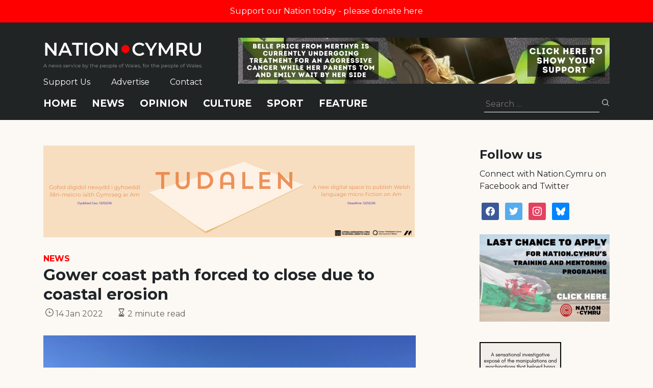

--- FILE ---
content_type: text/html; charset=utf-8
request_url: https://www.google.com/recaptcha/api2/anchor?ar=1&k=6LePZDQaAAAAAD4YRPYe2UN1DCp1JQhRUpEPLGqN&co=aHR0cHM6Ly9uYXRpb24uY3ltcnU6NDQz&hl=en&v=N67nZn4AqZkNcbeMu4prBgzg&size=invisible&anchor-ms=20000&execute-ms=30000&cb=l6cy424zbwha
body_size: 48491
content:
<!DOCTYPE HTML><html dir="ltr" lang="en"><head><meta http-equiv="Content-Type" content="text/html; charset=UTF-8">
<meta http-equiv="X-UA-Compatible" content="IE=edge">
<title>reCAPTCHA</title>
<style type="text/css">
/* cyrillic-ext */
@font-face {
  font-family: 'Roboto';
  font-style: normal;
  font-weight: 400;
  font-stretch: 100%;
  src: url(//fonts.gstatic.com/s/roboto/v48/KFO7CnqEu92Fr1ME7kSn66aGLdTylUAMa3GUBHMdazTgWw.woff2) format('woff2');
  unicode-range: U+0460-052F, U+1C80-1C8A, U+20B4, U+2DE0-2DFF, U+A640-A69F, U+FE2E-FE2F;
}
/* cyrillic */
@font-face {
  font-family: 'Roboto';
  font-style: normal;
  font-weight: 400;
  font-stretch: 100%;
  src: url(//fonts.gstatic.com/s/roboto/v48/KFO7CnqEu92Fr1ME7kSn66aGLdTylUAMa3iUBHMdazTgWw.woff2) format('woff2');
  unicode-range: U+0301, U+0400-045F, U+0490-0491, U+04B0-04B1, U+2116;
}
/* greek-ext */
@font-face {
  font-family: 'Roboto';
  font-style: normal;
  font-weight: 400;
  font-stretch: 100%;
  src: url(//fonts.gstatic.com/s/roboto/v48/KFO7CnqEu92Fr1ME7kSn66aGLdTylUAMa3CUBHMdazTgWw.woff2) format('woff2');
  unicode-range: U+1F00-1FFF;
}
/* greek */
@font-face {
  font-family: 'Roboto';
  font-style: normal;
  font-weight: 400;
  font-stretch: 100%;
  src: url(//fonts.gstatic.com/s/roboto/v48/KFO7CnqEu92Fr1ME7kSn66aGLdTylUAMa3-UBHMdazTgWw.woff2) format('woff2');
  unicode-range: U+0370-0377, U+037A-037F, U+0384-038A, U+038C, U+038E-03A1, U+03A3-03FF;
}
/* math */
@font-face {
  font-family: 'Roboto';
  font-style: normal;
  font-weight: 400;
  font-stretch: 100%;
  src: url(//fonts.gstatic.com/s/roboto/v48/KFO7CnqEu92Fr1ME7kSn66aGLdTylUAMawCUBHMdazTgWw.woff2) format('woff2');
  unicode-range: U+0302-0303, U+0305, U+0307-0308, U+0310, U+0312, U+0315, U+031A, U+0326-0327, U+032C, U+032F-0330, U+0332-0333, U+0338, U+033A, U+0346, U+034D, U+0391-03A1, U+03A3-03A9, U+03B1-03C9, U+03D1, U+03D5-03D6, U+03F0-03F1, U+03F4-03F5, U+2016-2017, U+2034-2038, U+203C, U+2040, U+2043, U+2047, U+2050, U+2057, U+205F, U+2070-2071, U+2074-208E, U+2090-209C, U+20D0-20DC, U+20E1, U+20E5-20EF, U+2100-2112, U+2114-2115, U+2117-2121, U+2123-214F, U+2190, U+2192, U+2194-21AE, U+21B0-21E5, U+21F1-21F2, U+21F4-2211, U+2213-2214, U+2216-22FF, U+2308-230B, U+2310, U+2319, U+231C-2321, U+2336-237A, U+237C, U+2395, U+239B-23B7, U+23D0, U+23DC-23E1, U+2474-2475, U+25AF, U+25B3, U+25B7, U+25BD, U+25C1, U+25CA, U+25CC, U+25FB, U+266D-266F, U+27C0-27FF, U+2900-2AFF, U+2B0E-2B11, U+2B30-2B4C, U+2BFE, U+3030, U+FF5B, U+FF5D, U+1D400-1D7FF, U+1EE00-1EEFF;
}
/* symbols */
@font-face {
  font-family: 'Roboto';
  font-style: normal;
  font-weight: 400;
  font-stretch: 100%;
  src: url(//fonts.gstatic.com/s/roboto/v48/KFO7CnqEu92Fr1ME7kSn66aGLdTylUAMaxKUBHMdazTgWw.woff2) format('woff2');
  unicode-range: U+0001-000C, U+000E-001F, U+007F-009F, U+20DD-20E0, U+20E2-20E4, U+2150-218F, U+2190, U+2192, U+2194-2199, U+21AF, U+21E6-21F0, U+21F3, U+2218-2219, U+2299, U+22C4-22C6, U+2300-243F, U+2440-244A, U+2460-24FF, U+25A0-27BF, U+2800-28FF, U+2921-2922, U+2981, U+29BF, U+29EB, U+2B00-2BFF, U+4DC0-4DFF, U+FFF9-FFFB, U+10140-1018E, U+10190-1019C, U+101A0, U+101D0-101FD, U+102E0-102FB, U+10E60-10E7E, U+1D2C0-1D2D3, U+1D2E0-1D37F, U+1F000-1F0FF, U+1F100-1F1AD, U+1F1E6-1F1FF, U+1F30D-1F30F, U+1F315, U+1F31C, U+1F31E, U+1F320-1F32C, U+1F336, U+1F378, U+1F37D, U+1F382, U+1F393-1F39F, U+1F3A7-1F3A8, U+1F3AC-1F3AF, U+1F3C2, U+1F3C4-1F3C6, U+1F3CA-1F3CE, U+1F3D4-1F3E0, U+1F3ED, U+1F3F1-1F3F3, U+1F3F5-1F3F7, U+1F408, U+1F415, U+1F41F, U+1F426, U+1F43F, U+1F441-1F442, U+1F444, U+1F446-1F449, U+1F44C-1F44E, U+1F453, U+1F46A, U+1F47D, U+1F4A3, U+1F4B0, U+1F4B3, U+1F4B9, U+1F4BB, U+1F4BF, U+1F4C8-1F4CB, U+1F4D6, U+1F4DA, U+1F4DF, U+1F4E3-1F4E6, U+1F4EA-1F4ED, U+1F4F7, U+1F4F9-1F4FB, U+1F4FD-1F4FE, U+1F503, U+1F507-1F50B, U+1F50D, U+1F512-1F513, U+1F53E-1F54A, U+1F54F-1F5FA, U+1F610, U+1F650-1F67F, U+1F687, U+1F68D, U+1F691, U+1F694, U+1F698, U+1F6AD, U+1F6B2, U+1F6B9-1F6BA, U+1F6BC, U+1F6C6-1F6CF, U+1F6D3-1F6D7, U+1F6E0-1F6EA, U+1F6F0-1F6F3, U+1F6F7-1F6FC, U+1F700-1F7FF, U+1F800-1F80B, U+1F810-1F847, U+1F850-1F859, U+1F860-1F887, U+1F890-1F8AD, U+1F8B0-1F8BB, U+1F8C0-1F8C1, U+1F900-1F90B, U+1F93B, U+1F946, U+1F984, U+1F996, U+1F9E9, U+1FA00-1FA6F, U+1FA70-1FA7C, U+1FA80-1FA89, U+1FA8F-1FAC6, U+1FACE-1FADC, U+1FADF-1FAE9, U+1FAF0-1FAF8, U+1FB00-1FBFF;
}
/* vietnamese */
@font-face {
  font-family: 'Roboto';
  font-style: normal;
  font-weight: 400;
  font-stretch: 100%;
  src: url(//fonts.gstatic.com/s/roboto/v48/KFO7CnqEu92Fr1ME7kSn66aGLdTylUAMa3OUBHMdazTgWw.woff2) format('woff2');
  unicode-range: U+0102-0103, U+0110-0111, U+0128-0129, U+0168-0169, U+01A0-01A1, U+01AF-01B0, U+0300-0301, U+0303-0304, U+0308-0309, U+0323, U+0329, U+1EA0-1EF9, U+20AB;
}
/* latin-ext */
@font-face {
  font-family: 'Roboto';
  font-style: normal;
  font-weight: 400;
  font-stretch: 100%;
  src: url(//fonts.gstatic.com/s/roboto/v48/KFO7CnqEu92Fr1ME7kSn66aGLdTylUAMa3KUBHMdazTgWw.woff2) format('woff2');
  unicode-range: U+0100-02BA, U+02BD-02C5, U+02C7-02CC, U+02CE-02D7, U+02DD-02FF, U+0304, U+0308, U+0329, U+1D00-1DBF, U+1E00-1E9F, U+1EF2-1EFF, U+2020, U+20A0-20AB, U+20AD-20C0, U+2113, U+2C60-2C7F, U+A720-A7FF;
}
/* latin */
@font-face {
  font-family: 'Roboto';
  font-style: normal;
  font-weight: 400;
  font-stretch: 100%;
  src: url(//fonts.gstatic.com/s/roboto/v48/KFO7CnqEu92Fr1ME7kSn66aGLdTylUAMa3yUBHMdazQ.woff2) format('woff2');
  unicode-range: U+0000-00FF, U+0131, U+0152-0153, U+02BB-02BC, U+02C6, U+02DA, U+02DC, U+0304, U+0308, U+0329, U+2000-206F, U+20AC, U+2122, U+2191, U+2193, U+2212, U+2215, U+FEFF, U+FFFD;
}
/* cyrillic-ext */
@font-face {
  font-family: 'Roboto';
  font-style: normal;
  font-weight: 500;
  font-stretch: 100%;
  src: url(//fonts.gstatic.com/s/roboto/v48/KFO7CnqEu92Fr1ME7kSn66aGLdTylUAMa3GUBHMdazTgWw.woff2) format('woff2');
  unicode-range: U+0460-052F, U+1C80-1C8A, U+20B4, U+2DE0-2DFF, U+A640-A69F, U+FE2E-FE2F;
}
/* cyrillic */
@font-face {
  font-family: 'Roboto';
  font-style: normal;
  font-weight: 500;
  font-stretch: 100%;
  src: url(//fonts.gstatic.com/s/roboto/v48/KFO7CnqEu92Fr1ME7kSn66aGLdTylUAMa3iUBHMdazTgWw.woff2) format('woff2');
  unicode-range: U+0301, U+0400-045F, U+0490-0491, U+04B0-04B1, U+2116;
}
/* greek-ext */
@font-face {
  font-family: 'Roboto';
  font-style: normal;
  font-weight: 500;
  font-stretch: 100%;
  src: url(//fonts.gstatic.com/s/roboto/v48/KFO7CnqEu92Fr1ME7kSn66aGLdTylUAMa3CUBHMdazTgWw.woff2) format('woff2');
  unicode-range: U+1F00-1FFF;
}
/* greek */
@font-face {
  font-family: 'Roboto';
  font-style: normal;
  font-weight: 500;
  font-stretch: 100%;
  src: url(//fonts.gstatic.com/s/roboto/v48/KFO7CnqEu92Fr1ME7kSn66aGLdTylUAMa3-UBHMdazTgWw.woff2) format('woff2');
  unicode-range: U+0370-0377, U+037A-037F, U+0384-038A, U+038C, U+038E-03A1, U+03A3-03FF;
}
/* math */
@font-face {
  font-family: 'Roboto';
  font-style: normal;
  font-weight: 500;
  font-stretch: 100%;
  src: url(//fonts.gstatic.com/s/roboto/v48/KFO7CnqEu92Fr1ME7kSn66aGLdTylUAMawCUBHMdazTgWw.woff2) format('woff2');
  unicode-range: U+0302-0303, U+0305, U+0307-0308, U+0310, U+0312, U+0315, U+031A, U+0326-0327, U+032C, U+032F-0330, U+0332-0333, U+0338, U+033A, U+0346, U+034D, U+0391-03A1, U+03A3-03A9, U+03B1-03C9, U+03D1, U+03D5-03D6, U+03F0-03F1, U+03F4-03F5, U+2016-2017, U+2034-2038, U+203C, U+2040, U+2043, U+2047, U+2050, U+2057, U+205F, U+2070-2071, U+2074-208E, U+2090-209C, U+20D0-20DC, U+20E1, U+20E5-20EF, U+2100-2112, U+2114-2115, U+2117-2121, U+2123-214F, U+2190, U+2192, U+2194-21AE, U+21B0-21E5, U+21F1-21F2, U+21F4-2211, U+2213-2214, U+2216-22FF, U+2308-230B, U+2310, U+2319, U+231C-2321, U+2336-237A, U+237C, U+2395, U+239B-23B7, U+23D0, U+23DC-23E1, U+2474-2475, U+25AF, U+25B3, U+25B7, U+25BD, U+25C1, U+25CA, U+25CC, U+25FB, U+266D-266F, U+27C0-27FF, U+2900-2AFF, U+2B0E-2B11, U+2B30-2B4C, U+2BFE, U+3030, U+FF5B, U+FF5D, U+1D400-1D7FF, U+1EE00-1EEFF;
}
/* symbols */
@font-face {
  font-family: 'Roboto';
  font-style: normal;
  font-weight: 500;
  font-stretch: 100%;
  src: url(//fonts.gstatic.com/s/roboto/v48/KFO7CnqEu92Fr1ME7kSn66aGLdTylUAMaxKUBHMdazTgWw.woff2) format('woff2');
  unicode-range: U+0001-000C, U+000E-001F, U+007F-009F, U+20DD-20E0, U+20E2-20E4, U+2150-218F, U+2190, U+2192, U+2194-2199, U+21AF, U+21E6-21F0, U+21F3, U+2218-2219, U+2299, U+22C4-22C6, U+2300-243F, U+2440-244A, U+2460-24FF, U+25A0-27BF, U+2800-28FF, U+2921-2922, U+2981, U+29BF, U+29EB, U+2B00-2BFF, U+4DC0-4DFF, U+FFF9-FFFB, U+10140-1018E, U+10190-1019C, U+101A0, U+101D0-101FD, U+102E0-102FB, U+10E60-10E7E, U+1D2C0-1D2D3, U+1D2E0-1D37F, U+1F000-1F0FF, U+1F100-1F1AD, U+1F1E6-1F1FF, U+1F30D-1F30F, U+1F315, U+1F31C, U+1F31E, U+1F320-1F32C, U+1F336, U+1F378, U+1F37D, U+1F382, U+1F393-1F39F, U+1F3A7-1F3A8, U+1F3AC-1F3AF, U+1F3C2, U+1F3C4-1F3C6, U+1F3CA-1F3CE, U+1F3D4-1F3E0, U+1F3ED, U+1F3F1-1F3F3, U+1F3F5-1F3F7, U+1F408, U+1F415, U+1F41F, U+1F426, U+1F43F, U+1F441-1F442, U+1F444, U+1F446-1F449, U+1F44C-1F44E, U+1F453, U+1F46A, U+1F47D, U+1F4A3, U+1F4B0, U+1F4B3, U+1F4B9, U+1F4BB, U+1F4BF, U+1F4C8-1F4CB, U+1F4D6, U+1F4DA, U+1F4DF, U+1F4E3-1F4E6, U+1F4EA-1F4ED, U+1F4F7, U+1F4F9-1F4FB, U+1F4FD-1F4FE, U+1F503, U+1F507-1F50B, U+1F50D, U+1F512-1F513, U+1F53E-1F54A, U+1F54F-1F5FA, U+1F610, U+1F650-1F67F, U+1F687, U+1F68D, U+1F691, U+1F694, U+1F698, U+1F6AD, U+1F6B2, U+1F6B9-1F6BA, U+1F6BC, U+1F6C6-1F6CF, U+1F6D3-1F6D7, U+1F6E0-1F6EA, U+1F6F0-1F6F3, U+1F6F7-1F6FC, U+1F700-1F7FF, U+1F800-1F80B, U+1F810-1F847, U+1F850-1F859, U+1F860-1F887, U+1F890-1F8AD, U+1F8B0-1F8BB, U+1F8C0-1F8C1, U+1F900-1F90B, U+1F93B, U+1F946, U+1F984, U+1F996, U+1F9E9, U+1FA00-1FA6F, U+1FA70-1FA7C, U+1FA80-1FA89, U+1FA8F-1FAC6, U+1FACE-1FADC, U+1FADF-1FAE9, U+1FAF0-1FAF8, U+1FB00-1FBFF;
}
/* vietnamese */
@font-face {
  font-family: 'Roboto';
  font-style: normal;
  font-weight: 500;
  font-stretch: 100%;
  src: url(//fonts.gstatic.com/s/roboto/v48/KFO7CnqEu92Fr1ME7kSn66aGLdTylUAMa3OUBHMdazTgWw.woff2) format('woff2');
  unicode-range: U+0102-0103, U+0110-0111, U+0128-0129, U+0168-0169, U+01A0-01A1, U+01AF-01B0, U+0300-0301, U+0303-0304, U+0308-0309, U+0323, U+0329, U+1EA0-1EF9, U+20AB;
}
/* latin-ext */
@font-face {
  font-family: 'Roboto';
  font-style: normal;
  font-weight: 500;
  font-stretch: 100%;
  src: url(//fonts.gstatic.com/s/roboto/v48/KFO7CnqEu92Fr1ME7kSn66aGLdTylUAMa3KUBHMdazTgWw.woff2) format('woff2');
  unicode-range: U+0100-02BA, U+02BD-02C5, U+02C7-02CC, U+02CE-02D7, U+02DD-02FF, U+0304, U+0308, U+0329, U+1D00-1DBF, U+1E00-1E9F, U+1EF2-1EFF, U+2020, U+20A0-20AB, U+20AD-20C0, U+2113, U+2C60-2C7F, U+A720-A7FF;
}
/* latin */
@font-face {
  font-family: 'Roboto';
  font-style: normal;
  font-weight: 500;
  font-stretch: 100%;
  src: url(//fonts.gstatic.com/s/roboto/v48/KFO7CnqEu92Fr1ME7kSn66aGLdTylUAMa3yUBHMdazQ.woff2) format('woff2');
  unicode-range: U+0000-00FF, U+0131, U+0152-0153, U+02BB-02BC, U+02C6, U+02DA, U+02DC, U+0304, U+0308, U+0329, U+2000-206F, U+20AC, U+2122, U+2191, U+2193, U+2212, U+2215, U+FEFF, U+FFFD;
}
/* cyrillic-ext */
@font-face {
  font-family: 'Roboto';
  font-style: normal;
  font-weight: 900;
  font-stretch: 100%;
  src: url(//fonts.gstatic.com/s/roboto/v48/KFO7CnqEu92Fr1ME7kSn66aGLdTylUAMa3GUBHMdazTgWw.woff2) format('woff2');
  unicode-range: U+0460-052F, U+1C80-1C8A, U+20B4, U+2DE0-2DFF, U+A640-A69F, U+FE2E-FE2F;
}
/* cyrillic */
@font-face {
  font-family: 'Roboto';
  font-style: normal;
  font-weight: 900;
  font-stretch: 100%;
  src: url(//fonts.gstatic.com/s/roboto/v48/KFO7CnqEu92Fr1ME7kSn66aGLdTylUAMa3iUBHMdazTgWw.woff2) format('woff2');
  unicode-range: U+0301, U+0400-045F, U+0490-0491, U+04B0-04B1, U+2116;
}
/* greek-ext */
@font-face {
  font-family: 'Roboto';
  font-style: normal;
  font-weight: 900;
  font-stretch: 100%;
  src: url(//fonts.gstatic.com/s/roboto/v48/KFO7CnqEu92Fr1ME7kSn66aGLdTylUAMa3CUBHMdazTgWw.woff2) format('woff2');
  unicode-range: U+1F00-1FFF;
}
/* greek */
@font-face {
  font-family: 'Roboto';
  font-style: normal;
  font-weight: 900;
  font-stretch: 100%;
  src: url(//fonts.gstatic.com/s/roboto/v48/KFO7CnqEu92Fr1ME7kSn66aGLdTylUAMa3-UBHMdazTgWw.woff2) format('woff2');
  unicode-range: U+0370-0377, U+037A-037F, U+0384-038A, U+038C, U+038E-03A1, U+03A3-03FF;
}
/* math */
@font-face {
  font-family: 'Roboto';
  font-style: normal;
  font-weight: 900;
  font-stretch: 100%;
  src: url(//fonts.gstatic.com/s/roboto/v48/KFO7CnqEu92Fr1ME7kSn66aGLdTylUAMawCUBHMdazTgWw.woff2) format('woff2');
  unicode-range: U+0302-0303, U+0305, U+0307-0308, U+0310, U+0312, U+0315, U+031A, U+0326-0327, U+032C, U+032F-0330, U+0332-0333, U+0338, U+033A, U+0346, U+034D, U+0391-03A1, U+03A3-03A9, U+03B1-03C9, U+03D1, U+03D5-03D6, U+03F0-03F1, U+03F4-03F5, U+2016-2017, U+2034-2038, U+203C, U+2040, U+2043, U+2047, U+2050, U+2057, U+205F, U+2070-2071, U+2074-208E, U+2090-209C, U+20D0-20DC, U+20E1, U+20E5-20EF, U+2100-2112, U+2114-2115, U+2117-2121, U+2123-214F, U+2190, U+2192, U+2194-21AE, U+21B0-21E5, U+21F1-21F2, U+21F4-2211, U+2213-2214, U+2216-22FF, U+2308-230B, U+2310, U+2319, U+231C-2321, U+2336-237A, U+237C, U+2395, U+239B-23B7, U+23D0, U+23DC-23E1, U+2474-2475, U+25AF, U+25B3, U+25B7, U+25BD, U+25C1, U+25CA, U+25CC, U+25FB, U+266D-266F, U+27C0-27FF, U+2900-2AFF, U+2B0E-2B11, U+2B30-2B4C, U+2BFE, U+3030, U+FF5B, U+FF5D, U+1D400-1D7FF, U+1EE00-1EEFF;
}
/* symbols */
@font-face {
  font-family: 'Roboto';
  font-style: normal;
  font-weight: 900;
  font-stretch: 100%;
  src: url(//fonts.gstatic.com/s/roboto/v48/KFO7CnqEu92Fr1ME7kSn66aGLdTylUAMaxKUBHMdazTgWw.woff2) format('woff2');
  unicode-range: U+0001-000C, U+000E-001F, U+007F-009F, U+20DD-20E0, U+20E2-20E4, U+2150-218F, U+2190, U+2192, U+2194-2199, U+21AF, U+21E6-21F0, U+21F3, U+2218-2219, U+2299, U+22C4-22C6, U+2300-243F, U+2440-244A, U+2460-24FF, U+25A0-27BF, U+2800-28FF, U+2921-2922, U+2981, U+29BF, U+29EB, U+2B00-2BFF, U+4DC0-4DFF, U+FFF9-FFFB, U+10140-1018E, U+10190-1019C, U+101A0, U+101D0-101FD, U+102E0-102FB, U+10E60-10E7E, U+1D2C0-1D2D3, U+1D2E0-1D37F, U+1F000-1F0FF, U+1F100-1F1AD, U+1F1E6-1F1FF, U+1F30D-1F30F, U+1F315, U+1F31C, U+1F31E, U+1F320-1F32C, U+1F336, U+1F378, U+1F37D, U+1F382, U+1F393-1F39F, U+1F3A7-1F3A8, U+1F3AC-1F3AF, U+1F3C2, U+1F3C4-1F3C6, U+1F3CA-1F3CE, U+1F3D4-1F3E0, U+1F3ED, U+1F3F1-1F3F3, U+1F3F5-1F3F7, U+1F408, U+1F415, U+1F41F, U+1F426, U+1F43F, U+1F441-1F442, U+1F444, U+1F446-1F449, U+1F44C-1F44E, U+1F453, U+1F46A, U+1F47D, U+1F4A3, U+1F4B0, U+1F4B3, U+1F4B9, U+1F4BB, U+1F4BF, U+1F4C8-1F4CB, U+1F4D6, U+1F4DA, U+1F4DF, U+1F4E3-1F4E6, U+1F4EA-1F4ED, U+1F4F7, U+1F4F9-1F4FB, U+1F4FD-1F4FE, U+1F503, U+1F507-1F50B, U+1F50D, U+1F512-1F513, U+1F53E-1F54A, U+1F54F-1F5FA, U+1F610, U+1F650-1F67F, U+1F687, U+1F68D, U+1F691, U+1F694, U+1F698, U+1F6AD, U+1F6B2, U+1F6B9-1F6BA, U+1F6BC, U+1F6C6-1F6CF, U+1F6D3-1F6D7, U+1F6E0-1F6EA, U+1F6F0-1F6F3, U+1F6F7-1F6FC, U+1F700-1F7FF, U+1F800-1F80B, U+1F810-1F847, U+1F850-1F859, U+1F860-1F887, U+1F890-1F8AD, U+1F8B0-1F8BB, U+1F8C0-1F8C1, U+1F900-1F90B, U+1F93B, U+1F946, U+1F984, U+1F996, U+1F9E9, U+1FA00-1FA6F, U+1FA70-1FA7C, U+1FA80-1FA89, U+1FA8F-1FAC6, U+1FACE-1FADC, U+1FADF-1FAE9, U+1FAF0-1FAF8, U+1FB00-1FBFF;
}
/* vietnamese */
@font-face {
  font-family: 'Roboto';
  font-style: normal;
  font-weight: 900;
  font-stretch: 100%;
  src: url(//fonts.gstatic.com/s/roboto/v48/KFO7CnqEu92Fr1ME7kSn66aGLdTylUAMa3OUBHMdazTgWw.woff2) format('woff2');
  unicode-range: U+0102-0103, U+0110-0111, U+0128-0129, U+0168-0169, U+01A0-01A1, U+01AF-01B0, U+0300-0301, U+0303-0304, U+0308-0309, U+0323, U+0329, U+1EA0-1EF9, U+20AB;
}
/* latin-ext */
@font-face {
  font-family: 'Roboto';
  font-style: normal;
  font-weight: 900;
  font-stretch: 100%;
  src: url(//fonts.gstatic.com/s/roboto/v48/KFO7CnqEu92Fr1ME7kSn66aGLdTylUAMa3KUBHMdazTgWw.woff2) format('woff2');
  unicode-range: U+0100-02BA, U+02BD-02C5, U+02C7-02CC, U+02CE-02D7, U+02DD-02FF, U+0304, U+0308, U+0329, U+1D00-1DBF, U+1E00-1E9F, U+1EF2-1EFF, U+2020, U+20A0-20AB, U+20AD-20C0, U+2113, U+2C60-2C7F, U+A720-A7FF;
}
/* latin */
@font-face {
  font-family: 'Roboto';
  font-style: normal;
  font-weight: 900;
  font-stretch: 100%;
  src: url(//fonts.gstatic.com/s/roboto/v48/KFO7CnqEu92Fr1ME7kSn66aGLdTylUAMa3yUBHMdazQ.woff2) format('woff2');
  unicode-range: U+0000-00FF, U+0131, U+0152-0153, U+02BB-02BC, U+02C6, U+02DA, U+02DC, U+0304, U+0308, U+0329, U+2000-206F, U+20AC, U+2122, U+2191, U+2193, U+2212, U+2215, U+FEFF, U+FFFD;
}

</style>
<link rel="stylesheet" type="text/css" href="https://www.gstatic.com/recaptcha/releases/N67nZn4AqZkNcbeMu4prBgzg/styles__ltr.css">
<script nonce="cleJoN0tyEo1QY-C9i0tkQ" type="text/javascript">window['__recaptcha_api'] = 'https://www.google.com/recaptcha/api2/';</script>
<script type="text/javascript" src="https://www.gstatic.com/recaptcha/releases/N67nZn4AqZkNcbeMu4prBgzg/recaptcha__en.js" nonce="cleJoN0tyEo1QY-C9i0tkQ">
      
    </script></head>
<body><div id="rc-anchor-alert" class="rc-anchor-alert"></div>
<input type="hidden" id="recaptcha-token" value="[base64]">
<script type="text/javascript" nonce="cleJoN0tyEo1QY-C9i0tkQ">
      recaptcha.anchor.Main.init("[\x22ainput\x22,[\x22bgdata\x22,\x22\x22,\[base64]/[base64]/[base64]/bmV3IHJbeF0oY1swXSk6RT09Mj9uZXcgclt4XShjWzBdLGNbMV0pOkU9PTM/bmV3IHJbeF0oY1swXSxjWzFdLGNbMl0pOkU9PTQ/[base64]/[base64]/[base64]/[base64]/[base64]/[base64]/[base64]/[base64]\x22,\[base64]\x22,\x22woLCtGTDj8KnA8OxfcOXfcO1wqvCkcK+X8O6wp/CpMOMaMOKw7DDgMKLBzrDkSXDnFPDlxpYZhUUwrTDhzPCtMO5w5rCr8OlwqVhKsKDwo5MDzhQwp1pw5RjwpDDh1QtwpjCixk2JcOnwp7CisKzcVzCrMOWMMOKO8KzKBkrbHPCosK6R8Kcwopjw5/Cig01wp4tw53CuMKOVW11UC8KwrXDmRvCt0bCsEvDjMOlHcKlw6LDohbDjsKQZQLDiRRLw5gnScKowqPDgcOJNMOYwr/[base64]/eV07w6hBRsKzw69nQwjChsOke8KwR8ODLMKDZ0NYbDjDkVTDqcOjRMK6c8ONw5HCox7Cm8KzXiQeJFbCj8KuVxYCG3oAN8KYw4fDjR/[base64]/DqMOpw7NYSQDDicObw5vDmgJBWcO5wrlOw6J7w7MBwrfCtkEWTQjDqlTDo8O+a8Oiwol+wrDDuMO6wqjDq8ONAExAWn/Dr3I9wp3Dmi84KcOIMcKxw6XDqcO/[base64]/[base64]/CrA1gAcK9YzvDvsO1woM6wrRMwpkLw4bCsMK8wonDu2XCj0hNw59QUMOoSmzDs8OOGcOUITDCnxkCw7vCu3PCh8Okw6DCrHdYXD7CicKcw7ZbI8KiwqF5wqvDim3Dgh4Fw64Kw7s6w77Dui9KwqwRA8K4SzcVfw3DosOJXB/[base64]/DmMKAwqcSwqoydGXDkyIISxvDqsOfR8OwCsKUw67DsCgTJMOuw50owrvCpVo7bcKkwrc8wpbCgcKdw7VAwpxGPRcTw6UrMC/CkMKhwpQjw5jDpBx4woUTSwZ3X1XCkF9jwr7CpcKfaMKZIMOQUwbChMKww6fDt8K/[base64]/[base64]/Csi7ChMK2CsOQwo8Wbg49w6cWAXnCoA9zWyEmGzNALT4+wpJiw6Nsw5wkBsK7C8OvKFrCqxVMFgXCt8KywqnCjMOKwr5iKcKpEAbDriTDimBJw5lQfcOWQDZyw50uwqbDnsOTwq1/cUocw50PQnrDi8KJWCk/[base64]/DrcOWwpfDqcKLw4bCnQQDCxolBcKtfgvCviDCjwRXd3YEeMOgw7bDu8K/IMKQw7U6DsKYRsKSwr8xw5cAYcKPwpkvwo7CvgUVXmICwrTCvW7DicKcO3jClMK9wr45wozCqgLDjRYsw40IHMKawrQ7w44OLW7DjMKSw7ApwpjDuSrChCRQXALDjcO+MlkOwq0hw7REVjnDgCDDgMK8w4gZw5/Dv2w9w4MowqNfEmbChsOAwrw7woMKwqRow5Bpw7xzwqoWQj48wp3ChS/DucKPwrLDpVNkM8KPw5HDicKICVUwPRPCicKDSALDk8OecsO4woDCnT9BWMKwwqh/XcOEw5FUEsKWI8OAADA3wrfCksKlwq/CjXsXwohjwrjCqwPDusKndXs3wpJzw7NqXDrDgcKyLkzCqhUQwpJyw5IdC8OWcSsPw6jCoMKrEsKLwppDw5hFLTQeUmrCsGg6P8K1fhvDnsOZecK4V08MJsODDcOPw4jDhynDuMOhwrkww7heI11/[base64]/[base64]/[base64]/CmsKTbcOdKsKxw57Dlw3CjgrDkMOewqvDqXZAw47CssOpw6QPO8KcQsO8wqjCsy7ChFPChzkPOcKJMUXCuglhHcOvw4QEw7cFf8Ksa28mw5jCpitjYgETwoHDpcKYJyjCscOQwojDt8O/w60FCXZPwonChMKSw5BCB8Krw4fDsMKWD8Kcw6nCpcKewofDr1AKEMOhwqhXw44JN8K6wofCmsKtCCzCgMKUUSPCn8KmMzDCgcOgworCo23CvjHCv8ONwqViw4bCh8OSB1HDn3DCl0XDhMO7wo3DqAjDikslw6IcDMOTR8Oww4jDoT/DrCTDpRDDrD1JHWM1wr81woXCuyNtRsO5KsKEw4BNQmg8wpYCKyXDgSnDk8Ovw4jDt8KJwpIUwodZw5RxVMKaw7VywqLCr8Kaw4QCwqjCnsK/ZcKkasOnM8OCDBsdwpYIw716HcOfwqQhRljDmcKZJ8K2SQfCmsO4woLDgn3CuMKuw6dOwo8iwoF1w4HCnxorfsKocElPJcK/w75EOhkcwpvCmhHCjz13w5fDsnLDmwjClkwCw7wVw6bDn3tTbELDsXfCg8KZwq94wrlJHsK0w5bDu0PDuMO1wqMDw4/CicOHw5PChwbDnsKtw6IGZcOZazPCgcOiw6tcZk9dw4c9TcOdwoHCg3/[base64]/[base64]/[base64]/w5PDicKQw7N8w7fDpg/[base64]/Cv8KWwpXDtlxaw7p/dMKQw7wPKcOIw5h9wp0EanJsIG3DkGIEV3Ryw717w6vDuMK3wpPDpQpXwqVIwr8JH3wqworDscO8WsONR8KBd8KgR0MZwpVzwo7DnVjDoDTCsnAlLMKZwrlXUMOJw7dsw7vDphLDhH9Xw5PDmcK8wozDkcOcVMOPw5HDvMO7wrovPMOtb2pvw6/ClcKSwqnCv1MSIBs5BMK7BW/CkcKBbA/[base64]/O2ReNClewrXCt3BwAnE6woN0J8O4wpolVMOpwqdNw54rGsOJw5bCpE4VwoPDoUXChMOsLELDo8K4XcOtQcKYwrXDisKLNEUNw5/DgDluG8KQwpAwazrDhTEEw51XDGxXwqTCu0BywpLDrMOIfMKEwqbCvwrDolkjw5/DiHhybDBgH1HDjBl+CcOxfQTDicOdwpJmfwdAwpgrwo9NAHrCgMKHaCZTUzNEwrvCjsOzEXfCjXjDv20/SsOTTcKcwqJtwpDCuMO9w7HCocO3w70GHsKyw69tN8K6w6/CqR/Cs8ORwrrDgkN1w7TCpWDChyrCj8OwZyPCqEpHw6rCiiE7w4/DosKJw7TDgirCvsOtwpRYworDvkbCgMK4LBwowoXDgCzDqMKze8KNVMOsNhDChXRudcKNUcOoCEzCkcOOw5BKAlfDmH8FRcKzw4TDgsKSP8OnPsOjKsKTw5LCoVLDtjfDt8Kqa8K7wq8gw4DDkBBiamPDoRfCp21QSHZSwrPDmA3CgMO7BwHCssKdPMKzTMKqTk/Cq8Ksw6fDh8K4HWHCuSbCrzIkw4/[base64]/CpcO0wrnDqHcSZiLDicOKXMOSwog/UTHDrnQ7wpzDuRbClU/DmMKQbcOrUEDDvRrCoCjDq8Oqw6DClMOiw5/DhCYpwozDgMKHAsOOw5Nxd8OnccOxw4FEBcK1wo1jYcOGw53CkjQGBjzCrcOkRGxUw6Btw4XDmsKMecKUwpBhw4DCqcOoF0EPN8KjJsOXw5jCrwfCjcOXw7PCrMOQYsKFwqPDmsKoNybCrcK8EsOGwrkBFTEhH8Odw7BCIsOWwqvCmS7DlcK+WQ/[base64]/Du3ZWwpBuwrLDq3TCusKGw6JUJzzDuSLCu8KMLcKaw7ZQw4sCH8ODw6HCgFzDhxjDtsOwTsKbTTDDujozLMO/FBRPw5bDsMKiC0TDuMONw5sETXHDmMOow4PDlMOYw4tRHF3CpzPCh8KNHmFAUcO7M8K+w4fClsKwRUwdwolaw67DmcOzLMKUbcKnwq5/CATDq2kjY8OcwpFHw6LDs8OdacK5wqDDjilBW2/[base64]/DslHDnWvDmsOXwrjDtUTCrsKuw5vDjcKPVCIRVcKDwpPCkMOkYUjDo13CssK/YnzChMKfVcOVwrjDs1jDmMO6w7TCuyFBw4QNw5nCs8O/wpXChXhbJgnDllrDrcK7JcKTHhVoEjEef8KawrJTwpXCh3Eyw6NUwoAJP2JDw5YWHT3CsGrDtR5DwocIw43CrsK6JsKkEV5HwrPCjcKbQCdywplRw69KfWfDt8Kfw4ZJY8ObwobCkwl8P8OtworDl3NKwpo1A8OuXlXCsC/ChsOEw4YAw5PCqMK8w7jCucKSVi3Dq8KIwq1NasO6w4zDgkwywp0TBQQJwrplw53DhMOYUTQcw6Buw5PDoMKyBsObw7whw6gYDsOMw7k7wprDj0BPJx9IwrwYw5/DtMKTwrHCtnBQwpsqw5/DokXCvcOiwr4AEcOWH2PDlV8RXG/DucONK8Kvw4NHd3DChypQTMOjw5rDucKZw5PCgMOCwqbCosOVCBLCoMKjbcK+wrTCqwJGA8O8w6/CnMKpwovCsVrDjcOFCilcSMONEsK4cgViOsOAPA/DicKLBxYHw6E7IXgjwrfDmsKVw7rDg8ORHm9AwqApw6wzw4HDhSwhwoMIwo/CqsOJX8KMw6vCkUTCt8O6IhAiK8OUw4nDg1hFYSHDrCLDuHoWw4/DucKQSQrDoDo/EMO4woLDolTDgcO2wp1Hw6VrMVgiB3NKwoTCp8KTw69ZNFTCvELCi8OfwrHDtAvDj8KrKArDscOqM8KHRcKbwr7CgS3CpsKbw6PCnB7Dn8ORwpfCq8Opw55MwqgvaMOjFzPCncK/w4PChH7ChsOZwrjDuycSYcO6w7PDlCrCiH/CksKSNEHDpRbCtsOzRzfCul4pecK6w47DhCwfdRfCi8KgwqYVFH1pwp3DiTfDoF19Lnprw6nCjyciBE5HMU7Cn15cw6TDgG7Cnj7Dv8OiwoDDplsRwrdoTsOKw4zDt8KmwpXCh2cLwq8Dw4nDjMKvQmgdwrnCrcO/w5zDhF/[base64]/[base64]/[base64]/[base64]/DucO4LFjCgEs7NlTCq8O0wpIVw7nCnzXCgMOnw6vCh8KkKVoTwpJpw5cbMsOFc8KLw5fCgMODwrnCu8OXw6MASUPCt1l8BmlJwqNGe8OGwr9Jw7NVwoHCr8O3XMKYHm/CgCXDjh/CgMOdYh8yw67CucKWZWTDtAQHwqjDrMO5w5zDtERNwqE+NjPCgMOFwrEAwqdMwqNmwrXCiz/CvcOMcCzCg0UKFW3Dq8Olw5XDm8KBcE4iw5HDksO0w6BQw6UcwpNCPh/DlnPDtMK2wqvDhsKyw74Cw4zCvXjCtRdCw7vCmsKuYU99w60jw6vCknkMdsOFSsO0fcOIaMOEwrjDs2DDhcOGw5DDlwQxGcKhFMO/OEvDvh5pecKyVsKiwqfDoFAbVA3DqcKxwqXDpcOzwpoKfCvCmSnCq1pcN15Aw5tdIsKowrbDucOmwoLDgcO8w4PCv8KEE8KywrwJFMKPCTs/eWzCj8OKw6IiwqoawoEhYMKqwqLDkwxgwo4dYFN1wptSwp9kRMKBcsOiw67Ck8ONw594w7bCp8O4wp/DnsOZbDfDnCXDkhMkbBRwAQPCmcOqZMKCVsOAF8KmH8OCf8O4N8O8wo3DhV4eFcKHbENbw4jCuz/DkcOSwq3Cs2LCuAUow6oHwqDCghwKwrLCssKUwrfDjUXCgnLDjRfDhVQkw7HDgXoVNcOwaWjDtcOCOsKow4nDkQwqU8KAAmDCojnDoCswwpJMw4TDtnjChUDDiw/DnHV/ScOzO8KlPsOueVLDlcOQwrtSwoXDo8OzwpvDocOAwo3CnMK2wobCocKswpsIY0AoU0nCuMONSWlHwqsGw4wUw4fCkT3CrsOHCF3Cs1HCm1/CiDNCNyvCizxzbmxHwr0dwqc6dwDDsMOIw7nDscOqGwJyw5Z/[base64]/TXgBwovCmHzCmjvClcOcY8O1w7xpwq4ewpJhw7zDmzvCoClEZ1wQVXnDmzTDtQXDsRdNEcODwoZcw7/DrnDCoMK7wp3CvMKfTEvCjsKDwpBiwojCj8K5wr0lUMKJUsOUwpvCpMOWwrZ5w5ITBMKrwrnCnsOwKcK3w4gbO8KQwpRwRxfCqxzCt8OLSMOVRMORwpTDujEDRsO6YsKuwrhow54IwrZpw4E/HsOpRjHChH0lw6oiMEMsBGvCgsK/wpgwacORw4LDk8OTw4tAaDpHaMK4w61Bw5RtIRkhTkHCnsKlO3TDqMK4w4EFDRPDq8K1wqvCpHLDkQDDrMKFSnLDqgEYaXvDpMOLwq/Cs8KDXcKLD214wpQ2w4HCscK1w6vDo3JCSyRbXCN1w4sUwrwXw4hXQcOOw5I6wrNswrPDhcOtPsKbKAlNe3rDjsKqw4E5NMKtwptzSMK4wpMQDMOHD8KCU8O7KsOhwpfDhS/CucOOSjpYWcOhw7pKwonDqEZZe8Krwp9JMkbDmH16JRoXTzPDmcKhw4HDkVbCrsKgw65Pw6g5wrkFDcOTwpAjw5sBw6nDnm4EE8Krw6JHw4QjwrLDsmIzKnDCusO8SA0Kw5LCqsOzw5/Cmm3Ds8KRNWUgIENxwoMyw4XDtArCgn9+wqtnVnfDm8K/[base64]/[base64]/wo4aw4fDqSkfGmohwrTCogYBw5shw7w+wr/[base64]/CtcO2w6/DqEd2KEPCjMOVasOdwoQkG8K6w5bDtcKOwpvCrMKLw7vCkBfCg8KIG8KfZ8KJX8O0wqwQN8OUwosow5tiw54XfUXDncKRQ8OxSSHDscKQw57CsUwrwoQLPXJGwpzDkDTDvcK2w5UHwpNvTSbCqsO1XMKtTDoVEcOqw6rCqGHDpmLCucKhd8KXw6U8w5XCij5rw5wKwo/Co8OLTRtnw4VnZsO5F8ORGWlJw6zDq8Kvamgtw4PCqk4rwoFxOMKIw51hwq1MwrkOJsKwwqQlw7oFVTZKUsOfwroBwpDCsnctYjXDqQccw7rDkcORwrhrwprCkkY0ScOGdsKJXkAXwqMjw73DqsOgKcOGwpMSwpooQ8K4w4EpEg9oEsKvA8K0wr/DgcOHKcOhQk3Djl4jHxkhX25SwrbCr8O4CMKxO8Osw4HDiDbCh3rCqSViwrtDw4PDiUIJGT16dMOXdANIw7nDkXjCscKhwrpSwovCrsOEw4fDksK6wqx/wpTCqkpLw6rCgsKkw47Cn8O0w6HDlSsIwpotw6fDi8OXw43CjU/[base64]/DshdVw4rClG5bwrfDisO/[base64]/CoMKAEUjCj0LDp8OjeAXCpAPDr8O4wr9bwqTDvcO2CUPDtA8daz3Dt8OFwoXDusOIwr9EV8O+YcKSw5xgLi1vXcOzwo1/w4NdAzciDApPTcOrw5MaZDINTFPDvMOnOcOSwpDDlV/DgsKGRjzClibCj2pfQcOuw6Q+wqrCm8KHwp5Vw7NMw4wSDWQzDzwWLn3DqcK/ZMKzWCweLcK+wqFvUcOKw5p7T8K2XBJqwogVDcOfworDucO3HS8kwqc+w6zDnjfCscKFwp9mERrDocKdw7/CqzI1f8KSwq3Dm0LDiMKOwogZw45QZEnCpcK7w5rDrH/ClsKHeMOaCDp3woPCggQ2UQ8fwotkw7DCiMOpwofDvMOBwqjDn2vDn8KBw6sGw48gwphzAMKIw7/CoWTClV/CkTthR8K+H8KGD1ocw5w1WMOIw5MpwrMEWMKWw586w4l5RsKxw5hCXcO5N8Odw4oowp4CNsOywrhsQjpQSSJUw7YFeA3DglB3wrvDgkXDkcKAUCjCt8KWwqDDmMOww4sVw5BeHBAEExNXKcOdw7EYags/wrNlB8KMwrTDl8K1Nx/Dv8OKw69OPF3ClyAMw49iwoN9DcK/wrTCji4YacO+w48vwpDDkTnCjcO0KcKhO8O0U0jCuz/CpMOUw5XCjhNzKsOew7HDlMOIFl3CvsK5wqwCwoXChMK6EsOMwrvDisKKwqHChMOnw4LCscOVecKJw6nCpURgJlPCksKow4rDscOxJRADH8KdfnoewrcEw7TDtsO1w7DCq0nDuhE+w7BbcMKNesOmdsK9wqECw67DoVE4w41Sw4DCncOsw6wmwogYwq7DnMK/[base64]/IsK1wrTDqwt/TsO+NsOxRcOiMcOHw7TCtmnClMK2ZlMIwrJBL8OuMy4EOsKwcMOjwrHDgsOlw5fCnsORVMKuXQNOw7/CksKiw55ZwrDDrUTCjcOjwr3CiVnChBTDr1QLw7/[base64]/CiGPCmzViDsKHwrrCpAkBwqcFw4DCi1xAL10YPw0jwqzDvT7DhcO7cj7CnMOZYDdPwrtnwoN0woE6wpHCtk8aw6zDjELDnMOlJhjCtTw0w6zDlz0gOGnCuTU2McOZaF/ChyEqw5DDh8Kcwpkfc1fCkF82YMKLPcOKwqDChCLCp1jDqMOGW8Kzw4/Cm8Otw41/AhnDi8KURMKZw4hdMMKHw7cawrfDgcKuYcKJw7Mlw5oXRMOaWmDCrMOcwo9gwpbCisKCw6jDlcOfFxLDjMKrOxDCp37Co0rChsKJw7IqXMODfUpkciNIOmczw7jCpSNZwrHDhHTCuMKhwoomwo/DqEAdDF7Dg3A7GW7DhTMww5wkBzXCoMKNwrvCqSpJw6prw6XDisKAwp/[base64]/V3BMwqJNPmLCtUnDoMKPw4Jgw4BpwqUGfEjCisO+Kioxw4XCh8KUwqU2w4rDtcOrw4kaeyI4w7Akw7DCkcKsXMO/wqdff8KSw5cWPsKZw5wXEj/CgRjCvnvCnsOPCMOJw57CjDRew4dOwowjwqBewrdsw5x7wqcnwqvCsjbCoBPCtjrCvHx2wpRTR8Kdw5hAKD1fMXYGw5BBw6xCwpzCt1tgSsKUdsK0Q8O1w4nDt159OMOcwqXDqcK8w6/[base64]/CjcKkw7PDicOUajXCgwDDisOBBMK0U8OiWcKYfsKiw4rDmcOcw45JXmbCsgPCj8ODU8KAwojCmcOPSkIiAsO7wrlrLl4+wqhNPDzCvsO1F8Kxwo85X8KBw4B2w7LDvMOLwrzDkMO1wprCpsOXe0nCvD8NwoPDoD/CsVXCrMK5P8OOw6JsAsKqw415UsOkw5V/VngOw5tFwovDksK7w6fDr8KGSygvDcOpwoDDrDnDiMOUdMKqwrvDgMO4w73CtgvDiMOgwrJlL8OZV3guE8O4AnbDi1Mec8O/OcKJw6liM8OUwofCkhUBZERdw6srwojDlcOEwpLCrcKLUA9OasKkw6Yrwo3Cpl5/WsKhwrDCu8OnH2EHEMOuw60FwojDlMKJdUbDq0LCg8K4wr5fw5rDusKqe8K/PgfDgMOmE0bCl8OYwoLCsMKNwqlhwoXCksKdFcKyS8KDZGnDgsOPf8KswqsePCBAw7/DucOYAksDM8Ojw7M6wrrCqcKEEsOSw6tvw5QgYkpuw6Rcw6JoDxgdw5oCwqHDgsKeworCtcK+DGDDqwTDqsOUwoh7wrN7wrpOw4sJw6kkw6jCt8O6PsKHfcOnLXk3wqzCn8Ktw6TCmsK4wrZew4bDgMO/axd1acKcBMKYFQ0Ow5HDqMKzNcK0YyoLwrbChyXCszVseMKtCDxrwrbDnsKOw4rDvxlFwpdbw7vDl1zCsXzCp8OqwobDjgtGV8Oiwq3CiTbDgD4fw74nwp3DgcOAUnhTw6Bawo7DtsOewoJoITbCkMKeIMO0dsKICWpHEGYRRcOJw7w/Vy/CocKeHsKnSMKIw6HCjMKNwqpyEcKzBcKGJXBmbsOjfsK3GsK+w4o6EMOdwoTCvcO1Wi7DpQLDjsKAFcKIwpclw6bDj8Okw5XCosKxEHrDpMOiCHfDmsKmw4XCjcK8X3DCn8KlacOnwps9wqTCucKUEBrCrGdHOcOEwrrChF/DpGBZNnrDssOjGGbChCLDlsOZURZhNGPDq0HCjMKMWkzCq2rDqcOsCsOUw58Ow73DpMOTwpYgw5vDrgocwq/CvBHDtizDuMOIw6M9ci/[base64]/[base64]/DmiHCu8OwIcOwwoN5wqLDmB1ewobDvsKOwoEZNsOrQsKxwpZ9w5XDqcKGWsKnfFMzwpMwwrvCvsK2OMOwwpnCl8K7wq7ChBM2I8KZw5lDXhx2wonCnzjDlBvCqcKTeEjCuCTCuMK/BTZUZycAfcKgwr1UwpNBLwbDl2l2w67CqCZJwqPCpBHDjMKRZSRjwrkQblg6w4FISMKGasOdw4dFC8OGOD/CrVx2ER3CjcOkX8KvdHYfSxrDn8OVNlvDt0DDkl7Drmt+wrDDq8OEJ8Kvw5TDl8Kyw7HDklt9w7zDszTCozbCgSMgw787w7XCv8OFwq/DssKYZMKaw6fCgMOvwoLDmwFgSjvDqMKZDsOLw5x0aiZPw4thMRDDiMOAw77DtcOoF3/[base64]/[base64]/Clnl5B8O1LcKgw7fDssKIBTLDj8KcASbDvcOxR8OCCg1sZMOYw4rCscKRwqrCjiPDgsOTHMOUw4HDoMKRScK6N8KQwrRoI2UVw6TCuU/DvMO2REjDkwnDr2A2w53DuT1JfcKkwpHCrX/DvRNrw6IgwpzCiA/Cmz/Dj1TDgsKWBsK3w61ia8OzfWrCp8OFw5XCrysQFsOww5nDvGrCiy5IE8KdMX/DkMKfLwvCrTHCm8K4N8OBw7d3Hw7DqArCgi4Yw6/DqFnCj8OrwrMPDm9ASh1fKwEObcOSw5s6XWfDicOUw6XDucONw6nDj3vDh8Ocw6TDksOjwq5RQijCpEwGw6nCjMOQSsO/w6rDpGLCt3kCw6AvwoBgbcOOw5TCuMOuRWhkf2LCnmtWwrHCocK+w55YQUHDpHZ9w5JTTcONwrDCuklDw4BsSsKRw48NwpB3ZydQw5U2PSNbUQvCocODw6Uaw43Cu1tiA8KEZ8KjwrdWXD/[base64]/[base64]/CrzBbwpV0csKXVwlUd8KfVcOvw6/CuC/ClVInImjCmMKKA0B1VB9Aw6rDgsOpMsOFw5NCw6M0GVVTfcKaAsKMw7zDvMKhHcKswrBQwozDhy/Dg8Oew5LDsVI7w5kEw7/DjMKcdl8jFMKfJsKKb8KCwpdow4FyGSfDnSoTfsKPw5wTwrjCtwPCnyDDj0rClMOlwoHCvsOERyApacO7w6/DrcOyw6zCpcO2NlvCkFPDlMO2eMKHw79GwrHCgMOYwrFfw7FYRDIPw67CiMO7JcOzw64dwqbDln/CjDXCuMOfw4nDvMOSXcKwwqUSwpjCn8OjwqhIwqbDoCTDjEzDrUo8wrHCmi7CmCtrEsKPbcOjw4J5wo3Dn8KqbMKHFENdS8Onw7jDlMOpw5bDj8Kzw7vCqcOVNcKkZT/ChE7DqMO/wpDCt8O5w7LCrMKqFcOYw6k1SEFFLUPDpMOXC8OPwpRQw50Hw5rDn8KRw6lKwoHDicKddcOHw51vwrYuFcO+cUDCpW3CqyFJw6zCg8KJOQ3CsHxLG23CncKZTMOUwohbw7HDgsKtKiwPDsOHPmt/[base64]/wq57w5/CthpbW8Otw4RYdsK5IhI8w6E/TMKNw4s4wp1uMFwRRMOdwrlhRh3Dh8KaLMKKw78GBMOtwp4NfnbDrlLCkBfDkgXDnGxIw4kvRcKKwpMRw6oQQWjCucOED8K0w4PDn0rDkgJ3w5zDqmDDnHXCpcOgwrTCljUVTSrDnMOlwoZUwrRUHcKaDmrCvcK6wqrDtDghPG/Dl8OEw7hxNH7CksO9woF/w7zDpsOKfyomdcOiw6lZworDocOCJcKEw5/CtMK7w6RmeiJKwpTCnXXCt8KcwofDvMKjOsOMw7bCqT1uwofDsH41wrHCqF4WwocSwoXDh182w6s4w43DksOMez/CtBrCgjDDtzIbw7vDtGTDrgPCt37CuMKrw67CqFYIQcOGwpDDnw9lwqvDhkXCqyLDs8K+d8KLey3Ch8ODw7LDjVHDuwc2wrZiwqnCscK6CcKAR8OrXsOpwo10w4lDwpI/wqgQw4LDvm/Dj8K7woDDsMK7w4bDtcOzw4pQDjXDpWVTw5YCEcO2wqFjS8OdTDlawpctwp1owo3CnmfDninDtULDpklHRw5fHsKYXijCpMOLwqdYLsOxDsOuw6rCl07CtsOlTMOWw5UPw4UeAVldw61Dwq5uNMORTMK1TmhJw53CocOSwobDicORH8O7wqLCjcO/R8K2BHzDsDHCoEnComrDqcO8wqbDicKJw6TCkCNZOi4zTsK3w6zCqVcFwqBmXiPDhhDDqMO6wojCrhLDklTCrMKow5LDncKCw4rDtiUjSMK7Y8KeJhzDpi3Ds2TDtsOmRwnCsAB6wodSw5zCu8KIKU5SwoIVw6/DnELDpFDDpj7CvsO9GSbCgXYYFm4Fw4hMw7HCrcOoUhB1woQaSFg4RnUIWxHCvMKlwr3DlUDDsW1kDxBvwofDhkfDkyLCu8KXB2nDssKKRTXCr8KdchEVDRBcVXJEEEbDpj9xwppewqMhF8OkU8Kxw5HDrlJmIMOCAE/Cv8K4wpHCtsOfwpDDucOdw53DrAzDkcKcLcK1woRhw6nCo0nDt3HDq2wAw7EPbcO/EWrDrsKEw4ppYcKENkLCmg84w7XDicOITsOrwqRJAcKgwpxwZ8Omw4ESCsKLH8OjeQBDw5DDuizDicOrL8Opwp/[base64]/CikFvwp7DiTBOSHUZw44cw4/Dq8OOdsKyw5fCuMOuIMO4N8Ogw4w7w7DCmmhZwoFYw6lIHsOTw4bCp8OkelDDvcOjwp95EsOiwrnDjMKxI8OTwqZHMijDgWV/w4vDixjDjsOgNMOmPB91w4PCgyR5woN/TMKyHkLDrMKrw5c7wojCocK4a8O8w5c4FsKfY8OTw54Iw6Z2w7nCocOtwo0/w6rDrcKlwqzDmMKmMcKxw64BYXFLDMKFYmPCukDCl2/DucK6Sg0nwqVawqgLwrfChHdKw6fDvsO7wrJnCMK+wqnDiDh2wpF8Wx7ClkQhwoFRUhsJexXDvXx1H3wWw5Fnw5hawqLCk8OWw5/[base64]/[base64]/w7R+wqLDlD9DZ8Kjwp4cwr3DgMKwHS/CksORwolXdmPDgRoKw7XDpW3CjcO8OMKmKsOaLcO6WQ/[base64]/wrotw5jCslsuwqQXRj8Sw5/DgWEhKjodw5nChgsyeUbCpcObRhvDhMOEwr8Ww5IXJMO6Y2B+YMOVQ29zw7BawqEsw7nClcOLwpwsFwRWwrZbGcOjwrfCp0l8fwtWw7s9M1bCqsK8wo9+wqtcwpfDl8KywqQBw5BDw4fDo8KMw7DCpGjDvsKkdBxgDUBJwqJNwrpiAsOXwrnDlH1dZU/DnMK9w6Vwwpx/[base64]/[base64]/w480w4XDtsKBLcOkJcK4w4pHQgpRwoMCFxPDiEhXS1rCrGXCq8KnwobCtcONw5pUCkPDksKTwrPDm2kUwoRiP8KAw6TDuEfDlSp0OcKBw6MLIgciPcO0csK+WyrChRbCqiVnw4vDhm4jw4DDrVAtwobDpB98ZT05F1zCl8KZDzJwfsKTWysDwoheGSwjGlR/DiUBw6nDgsKXwrXDq2vDnAtswqUzw5nCpUPCp8Kfw6UxMTU/PsOlw6/CnFp3w7PCjMKDbn/DnsO4OcKmwrARwq3DgGAZaxc2PUnDk2gnPMOpwpJ6w5hIwoo1wprCvsOkwptvWghJLMKCw7EXecOafMOCLhfDtl8mw7LCm0bDgsKmWnXDucO8woHCrwRhwpTCm8KVWsO/wqPDm0EGNgPCk8Krw6DCm8KWNC5LSTMyYcKPwpvCrcOiw57CulTDsA3DpcKew6HDlXFsTcKcTcO+Yn95TMK/woAbwoMZZmzDoMOMYgpSJsKWwqbChRRDw5ZyLF0LRVLCkCbCjcKDw6bDs8OvEifDiMKqwpzDnMK/a3V5LEfClcOQbFnCnzwRwr8Cw5pfC2zDp8OBw4BJE0E6HsKNw7oaFsKWw7gqAHAhXg7DvQB3U8OJw7s8wr/Dvk/Dv8KBw4JMZMKdSyBaPFYswoXDo8KPWMK+w7/[base64]/DgcOhw7rCgMKEacO1dMKIUFZ5w6E8wpjCllQbQcKKTHrDgTDCrMKaNyrCg8KoNcONXipJPMODCMO9HEDDtQFiwoMzwqMFb8Oxw4zCg8K3woXCpcKLw7AtwqpAw4HCgTjDjcO4wrTCixfCusOww4oqRcK4PwnCo8OpH8KvScKCwobClxDCjMOkcsKpBF8Ow5/Dt8Kawo0PDsKPw6nDoRHDlsKAP8Ksw7JJw57CicO0wrPCggc8w4l4w5bDpMOBJcKow7zCg8KdT8OEPSF/w6RMwr9YwrzCiDHCr8O5CjgWw7PDgcO6VydIw7/Ci8O5woMSwp3DnMO4w7vDnHl9RFbCjg8/wofDgcOwPT/CtsO2ZcKoHMK8wprDuAp1wpjCuVU0PRTDgcOMWTxWTTMEwo1Tw791CcKGWMKTWQEYOiTDuMKCeDwgw5AvwrZsFsOAeGUewq/CtBpUw63ClFZ6wovDt8K+dg0BSEcDeCY5wqDCt8OQwppgw6/DkUTDucO/I8KdNHvDqcKsQsOIwrDDlxXCgMOEbcKJEVLCpyXCt8OBLgbDhz7CucK2CMOuA3lyU2Z1e2/[base64]/DgTIzIMOUw5h0wpQFEzlkw4AURU3CvTTDlsKSw4ISM8KXdGDDucKwwpDCjV7CiMKtw4DCp8OsGMOPfETDt8K4w4LCj0Q3OEPCojPDvBrCoMKLalAqWcK9PMOHPUEnAyobw7VBQgjChmtqWXNbJ8OxXiXDicOhwpzDgRk8D8OJFgHCrQPDlsK2LXJ/wpFKNXPCm1sywrHDsBbDjsKSeSbCt8Ofw6oGHMKhWsK4P2TCsAdTwrTDpkTDvsK5w53DqsO7PG0+w4Ngw7AudsKsL8O/wqPCmkl7wqbDtztDw7HDiWTCmQJ+wpcGfMOZZsKxwqMlGBbDim4vL8KaMHHCg8KXw4pcwpNMw4E6wqHDpMKvw6HCpwHDo2tJI8O0bHARR2rDuT1mwqzChFXCncOCQUQFw4MReEl8wo/[base64]/w5bCnAUCLRwRQMOwA8KLw51UMkfCqH8uNMOAw6fDiEDDsGdUwq3DrivCkMK0w7nDghMTXllVFsODwqodCMKqwqfDtsKkw4XDgx0hwopFc0FrKsOOw5vCs0gze8K4w6DChEQ7K2DCiCgLRMOhL8K1SQPDjMOIRsKWwqk1wp/DviLDjTB4PyBNLUrCscOwFVTDpsK2GMOMHWRCBcKsw69uYMKHw6daw6TDhzbCr8KkRGTCtQ3DqUjDl8KSw7tqScKFwo/DicOdL8O4w7TCiMO9wrNQwp7DocOhOjEXw4HDtGcERDbCgMOJFcO5NgsoUMKQC8KSGUM8w69dAAHCkBvDqHHChMKBHsONA8KUw599R09vw7p0EMOrQDAlUxXCmsOow7EZOmRPwrxswr/Dmx7Dp8O+w4PCp08fKRsHeGoJw6B6wqh9w6MnG8O3cMKSc8KtcwEZFQ/Cj38GWMK3QTQMwprCqAdGwqrDiUTCm2TDgcKOwpvCt8OXfsOnFMKtKFfDtGvCt8ONw5HDkMKaHyfCv8OuZMO/wp3DiBHCucK+UMKfDERvSi84BMKhwqHDqWPCp8KCUcKjw4LCsUfDhcKPwrFmwoJyw49OZcKcJyXDs8Ktw5DDlMKaw7kcw6w+IhPCsXUARcOKw53CkGPDgcOfUsO/[base64]/DvQZwZFkSwoDDoMKHEC8tMlgqw7DDtcOcw6/CpcOwwrQGw5rDocOCwogSVsKAw4XCoMK5wo3CjWhRw63CtsKmdcOEE8Kbw77Du8OzecOHTTchbEnDql4Nw4cnwqDDqVTDpHHCmcO3w4HCsiHDvsO6einDjEtqwoopCsOmB2DCu3nDrn0UKcK9U2XCtj83w53CjSoVw5nDvD7Dv0hnwrtccCoCwpEDwpZXRy/CsUZpZMO9w7ALwrXCusKXA8O7e8ORw4XDksOkZW1mw4TDtMKkw5d2w4HCrGXCosOpw5lZwolJw5/Dt8Omw4oYQjjCmBB4wrpAw4vCqsORwqVPZW9Gw44yw6vDgTHDqcOAw7wjw79EwoQiNsOYw7HCnUQwwqAXO20/w63Di3DCtSlZw6Mlw5TCpFHChB/[base64]/[base64]/Dr1/[base64]/CrcKew6TCpVvCpR/ClMKRCxseFCocw4vCt3jDnUPCpQvCgsKyw740wqMkwop6A2tcUCXCuHwJwpQIw4tCw5HDiHbDrC/DqcOtM3lTwrrDlMKWw7rCpi/DqsKgEMOqw79Aw7kgYjFUXMKuw6jCn8OZw5/[base64]/CrlQSwoU6JMKkwrPDj8O0w4vCshxpwppzH8ONwqHCp8OLK2YVwqZxLMOGZsOiw5c1ZjDDqBoSw7vCnMOYcXYTXmbCjMOUKcONwojCkcKbZsKDwpZuN8K3SS7DugfDgcK7CsK1w4bDhsKew49YeHdQw75cayDDqcKvw6NmAHfDowzCq8KewoFkeBQLw5HCozAlwp1iCi/Dh8KVw57CuXFCw6tew4LCuy/DqF5mw6DCmmzDj8KQw5dHUcKowqLCmVfCsEbClMK4wpQcCE4Cw5IHwrEqdcO4NMOIwrrCqVvDlU/ChMOFaB5pacKBwoTCpcO0wpzDpsKqAhheQB3Dl3XCscKNeSFXIMKkWsOmw4DDqsOqNcKCw4YabsK0woVpDsOVw5fDgQFfw53CrsOBRcO/wqRvwoZqw6TDhsKSa8K8w5cdw5TDs8ONLE7DpFBVw7zCt8OPYXvCuT/[base64]/CvsKNXsOtVEMES0oLw7nDsRnDtmp/[base64]/CrsKqMcKmwppjDMO5woMkW27CmMKawrbCuDXDh8OBMMK8wo3DuXzCs8Ouwrl1wrjCjDdealYNWcOew7YAwpDCtcOjfsOHwojDvMKYwqnCssKWGH8oY8KwLsOlLlsUORzCtQNtw4AMU3zCgMK/TMO0CMOYw70Hw6jCtxtew4XClMKIZcOrGlrDhcKpwpdUWCfCq8KQZEJ5wqgIVcKFw5Miw43CmSXCtBPCoj/Dq8OrMMKlwoLDqCvDkMORw6/Dj25XJ8KAB8Kjw53DmX3DusKiSMK6w5rCgMOnLWBCw5bCoHzDqhjDklBmGcOZRGl9F8Kfw7XCnMO3RmjCqATDlADCjcKcw6Zzwo14YcKBw7/DmMON\x22],null,[\x22conf\x22,null,\x226LePZDQaAAAAAD4YRPYe2UN1DCp1JQhRUpEPLGqN\x22,0,null,null,null,0,[21,125,63,73,95,87,41,43,42,83,102,105,109,121],[7059694,802],0,null,null,null,null,0,null,0,null,700,1,null,0,\[base64]/76lBhnEnQkZnOKMAhmv8xEZ\x22,0,0,null,null,1,null,0,1,null,null,null,0],\x22https://nation.cymru:443\x22,null,[3,1,1],null,null,null,1,3600,[\x22https://www.google.com/intl/en/policies/privacy/\x22,\x22https://www.google.com/intl/en/policies/terms/\x22],\x22VVLPGxTaoBjuKUsLng3ikBaEG7esbttiqh5NJpdtbZg\\u003d\x22,1,0,null,1,1769511815796,0,0,[191,74,183],null,[243,242,13],\x22RC-YKnswR_8hStCBw\x22,null,null,null,null,null,\x220dAFcWeA7W4zM1LqlnWFSeClzHliNuZZ1_F7xkKeRl5om7HU89NmHIqF09NAltppOtELqREEmZXAmL2R8edifhRDTxwiGxzKT1_w\x22,1769594615764]");
    </script></body></html>

--- FILE ---
content_type: text/html; charset=utf-8
request_url: https://www.google.com/recaptcha/api2/anchor?ar=1&k=6Ld_J6saAAAAAPZ8O6T3FvB1_9OKkYI8UWfQ8gac&co=aHR0cHM6Ly9uYXRpb24uY3ltcnU6NDQz&hl=en&v=N67nZn4AqZkNcbeMu4prBgzg&theme=light&size=normal&anchor-ms=20000&execute-ms=30000&cb=iq0d1tueff75
body_size: 49067
content:
<!DOCTYPE HTML><html dir="ltr" lang="en"><head><meta http-equiv="Content-Type" content="text/html; charset=UTF-8">
<meta http-equiv="X-UA-Compatible" content="IE=edge">
<title>reCAPTCHA</title>
<style type="text/css">
/* cyrillic-ext */
@font-face {
  font-family: 'Roboto';
  font-style: normal;
  font-weight: 400;
  font-stretch: 100%;
  src: url(//fonts.gstatic.com/s/roboto/v48/KFO7CnqEu92Fr1ME7kSn66aGLdTylUAMa3GUBHMdazTgWw.woff2) format('woff2');
  unicode-range: U+0460-052F, U+1C80-1C8A, U+20B4, U+2DE0-2DFF, U+A640-A69F, U+FE2E-FE2F;
}
/* cyrillic */
@font-face {
  font-family: 'Roboto';
  font-style: normal;
  font-weight: 400;
  font-stretch: 100%;
  src: url(//fonts.gstatic.com/s/roboto/v48/KFO7CnqEu92Fr1ME7kSn66aGLdTylUAMa3iUBHMdazTgWw.woff2) format('woff2');
  unicode-range: U+0301, U+0400-045F, U+0490-0491, U+04B0-04B1, U+2116;
}
/* greek-ext */
@font-face {
  font-family: 'Roboto';
  font-style: normal;
  font-weight: 400;
  font-stretch: 100%;
  src: url(//fonts.gstatic.com/s/roboto/v48/KFO7CnqEu92Fr1ME7kSn66aGLdTylUAMa3CUBHMdazTgWw.woff2) format('woff2');
  unicode-range: U+1F00-1FFF;
}
/* greek */
@font-face {
  font-family: 'Roboto';
  font-style: normal;
  font-weight: 400;
  font-stretch: 100%;
  src: url(//fonts.gstatic.com/s/roboto/v48/KFO7CnqEu92Fr1ME7kSn66aGLdTylUAMa3-UBHMdazTgWw.woff2) format('woff2');
  unicode-range: U+0370-0377, U+037A-037F, U+0384-038A, U+038C, U+038E-03A1, U+03A3-03FF;
}
/* math */
@font-face {
  font-family: 'Roboto';
  font-style: normal;
  font-weight: 400;
  font-stretch: 100%;
  src: url(//fonts.gstatic.com/s/roboto/v48/KFO7CnqEu92Fr1ME7kSn66aGLdTylUAMawCUBHMdazTgWw.woff2) format('woff2');
  unicode-range: U+0302-0303, U+0305, U+0307-0308, U+0310, U+0312, U+0315, U+031A, U+0326-0327, U+032C, U+032F-0330, U+0332-0333, U+0338, U+033A, U+0346, U+034D, U+0391-03A1, U+03A3-03A9, U+03B1-03C9, U+03D1, U+03D5-03D6, U+03F0-03F1, U+03F4-03F5, U+2016-2017, U+2034-2038, U+203C, U+2040, U+2043, U+2047, U+2050, U+2057, U+205F, U+2070-2071, U+2074-208E, U+2090-209C, U+20D0-20DC, U+20E1, U+20E5-20EF, U+2100-2112, U+2114-2115, U+2117-2121, U+2123-214F, U+2190, U+2192, U+2194-21AE, U+21B0-21E5, U+21F1-21F2, U+21F4-2211, U+2213-2214, U+2216-22FF, U+2308-230B, U+2310, U+2319, U+231C-2321, U+2336-237A, U+237C, U+2395, U+239B-23B7, U+23D0, U+23DC-23E1, U+2474-2475, U+25AF, U+25B3, U+25B7, U+25BD, U+25C1, U+25CA, U+25CC, U+25FB, U+266D-266F, U+27C0-27FF, U+2900-2AFF, U+2B0E-2B11, U+2B30-2B4C, U+2BFE, U+3030, U+FF5B, U+FF5D, U+1D400-1D7FF, U+1EE00-1EEFF;
}
/* symbols */
@font-face {
  font-family: 'Roboto';
  font-style: normal;
  font-weight: 400;
  font-stretch: 100%;
  src: url(//fonts.gstatic.com/s/roboto/v48/KFO7CnqEu92Fr1ME7kSn66aGLdTylUAMaxKUBHMdazTgWw.woff2) format('woff2');
  unicode-range: U+0001-000C, U+000E-001F, U+007F-009F, U+20DD-20E0, U+20E2-20E4, U+2150-218F, U+2190, U+2192, U+2194-2199, U+21AF, U+21E6-21F0, U+21F3, U+2218-2219, U+2299, U+22C4-22C6, U+2300-243F, U+2440-244A, U+2460-24FF, U+25A0-27BF, U+2800-28FF, U+2921-2922, U+2981, U+29BF, U+29EB, U+2B00-2BFF, U+4DC0-4DFF, U+FFF9-FFFB, U+10140-1018E, U+10190-1019C, U+101A0, U+101D0-101FD, U+102E0-102FB, U+10E60-10E7E, U+1D2C0-1D2D3, U+1D2E0-1D37F, U+1F000-1F0FF, U+1F100-1F1AD, U+1F1E6-1F1FF, U+1F30D-1F30F, U+1F315, U+1F31C, U+1F31E, U+1F320-1F32C, U+1F336, U+1F378, U+1F37D, U+1F382, U+1F393-1F39F, U+1F3A7-1F3A8, U+1F3AC-1F3AF, U+1F3C2, U+1F3C4-1F3C6, U+1F3CA-1F3CE, U+1F3D4-1F3E0, U+1F3ED, U+1F3F1-1F3F3, U+1F3F5-1F3F7, U+1F408, U+1F415, U+1F41F, U+1F426, U+1F43F, U+1F441-1F442, U+1F444, U+1F446-1F449, U+1F44C-1F44E, U+1F453, U+1F46A, U+1F47D, U+1F4A3, U+1F4B0, U+1F4B3, U+1F4B9, U+1F4BB, U+1F4BF, U+1F4C8-1F4CB, U+1F4D6, U+1F4DA, U+1F4DF, U+1F4E3-1F4E6, U+1F4EA-1F4ED, U+1F4F7, U+1F4F9-1F4FB, U+1F4FD-1F4FE, U+1F503, U+1F507-1F50B, U+1F50D, U+1F512-1F513, U+1F53E-1F54A, U+1F54F-1F5FA, U+1F610, U+1F650-1F67F, U+1F687, U+1F68D, U+1F691, U+1F694, U+1F698, U+1F6AD, U+1F6B2, U+1F6B9-1F6BA, U+1F6BC, U+1F6C6-1F6CF, U+1F6D3-1F6D7, U+1F6E0-1F6EA, U+1F6F0-1F6F3, U+1F6F7-1F6FC, U+1F700-1F7FF, U+1F800-1F80B, U+1F810-1F847, U+1F850-1F859, U+1F860-1F887, U+1F890-1F8AD, U+1F8B0-1F8BB, U+1F8C0-1F8C1, U+1F900-1F90B, U+1F93B, U+1F946, U+1F984, U+1F996, U+1F9E9, U+1FA00-1FA6F, U+1FA70-1FA7C, U+1FA80-1FA89, U+1FA8F-1FAC6, U+1FACE-1FADC, U+1FADF-1FAE9, U+1FAF0-1FAF8, U+1FB00-1FBFF;
}
/* vietnamese */
@font-face {
  font-family: 'Roboto';
  font-style: normal;
  font-weight: 400;
  font-stretch: 100%;
  src: url(//fonts.gstatic.com/s/roboto/v48/KFO7CnqEu92Fr1ME7kSn66aGLdTylUAMa3OUBHMdazTgWw.woff2) format('woff2');
  unicode-range: U+0102-0103, U+0110-0111, U+0128-0129, U+0168-0169, U+01A0-01A1, U+01AF-01B0, U+0300-0301, U+0303-0304, U+0308-0309, U+0323, U+0329, U+1EA0-1EF9, U+20AB;
}
/* latin-ext */
@font-face {
  font-family: 'Roboto';
  font-style: normal;
  font-weight: 400;
  font-stretch: 100%;
  src: url(//fonts.gstatic.com/s/roboto/v48/KFO7CnqEu92Fr1ME7kSn66aGLdTylUAMa3KUBHMdazTgWw.woff2) format('woff2');
  unicode-range: U+0100-02BA, U+02BD-02C5, U+02C7-02CC, U+02CE-02D7, U+02DD-02FF, U+0304, U+0308, U+0329, U+1D00-1DBF, U+1E00-1E9F, U+1EF2-1EFF, U+2020, U+20A0-20AB, U+20AD-20C0, U+2113, U+2C60-2C7F, U+A720-A7FF;
}
/* latin */
@font-face {
  font-family: 'Roboto';
  font-style: normal;
  font-weight: 400;
  font-stretch: 100%;
  src: url(//fonts.gstatic.com/s/roboto/v48/KFO7CnqEu92Fr1ME7kSn66aGLdTylUAMa3yUBHMdazQ.woff2) format('woff2');
  unicode-range: U+0000-00FF, U+0131, U+0152-0153, U+02BB-02BC, U+02C6, U+02DA, U+02DC, U+0304, U+0308, U+0329, U+2000-206F, U+20AC, U+2122, U+2191, U+2193, U+2212, U+2215, U+FEFF, U+FFFD;
}
/* cyrillic-ext */
@font-face {
  font-family: 'Roboto';
  font-style: normal;
  font-weight: 500;
  font-stretch: 100%;
  src: url(//fonts.gstatic.com/s/roboto/v48/KFO7CnqEu92Fr1ME7kSn66aGLdTylUAMa3GUBHMdazTgWw.woff2) format('woff2');
  unicode-range: U+0460-052F, U+1C80-1C8A, U+20B4, U+2DE0-2DFF, U+A640-A69F, U+FE2E-FE2F;
}
/* cyrillic */
@font-face {
  font-family: 'Roboto';
  font-style: normal;
  font-weight: 500;
  font-stretch: 100%;
  src: url(//fonts.gstatic.com/s/roboto/v48/KFO7CnqEu92Fr1ME7kSn66aGLdTylUAMa3iUBHMdazTgWw.woff2) format('woff2');
  unicode-range: U+0301, U+0400-045F, U+0490-0491, U+04B0-04B1, U+2116;
}
/* greek-ext */
@font-face {
  font-family: 'Roboto';
  font-style: normal;
  font-weight: 500;
  font-stretch: 100%;
  src: url(//fonts.gstatic.com/s/roboto/v48/KFO7CnqEu92Fr1ME7kSn66aGLdTylUAMa3CUBHMdazTgWw.woff2) format('woff2');
  unicode-range: U+1F00-1FFF;
}
/* greek */
@font-face {
  font-family: 'Roboto';
  font-style: normal;
  font-weight: 500;
  font-stretch: 100%;
  src: url(//fonts.gstatic.com/s/roboto/v48/KFO7CnqEu92Fr1ME7kSn66aGLdTylUAMa3-UBHMdazTgWw.woff2) format('woff2');
  unicode-range: U+0370-0377, U+037A-037F, U+0384-038A, U+038C, U+038E-03A1, U+03A3-03FF;
}
/* math */
@font-face {
  font-family: 'Roboto';
  font-style: normal;
  font-weight: 500;
  font-stretch: 100%;
  src: url(//fonts.gstatic.com/s/roboto/v48/KFO7CnqEu92Fr1ME7kSn66aGLdTylUAMawCUBHMdazTgWw.woff2) format('woff2');
  unicode-range: U+0302-0303, U+0305, U+0307-0308, U+0310, U+0312, U+0315, U+031A, U+0326-0327, U+032C, U+032F-0330, U+0332-0333, U+0338, U+033A, U+0346, U+034D, U+0391-03A1, U+03A3-03A9, U+03B1-03C9, U+03D1, U+03D5-03D6, U+03F0-03F1, U+03F4-03F5, U+2016-2017, U+2034-2038, U+203C, U+2040, U+2043, U+2047, U+2050, U+2057, U+205F, U+2070-2071, U+2074-208E, U+2090-209C, U+20D0-20DC, U+20E1, U+20E5-20EF, U+2100-2112, U+2114-2115, U+2117-2121, U+2123-214F, U+2190, U+2192, U+2194-21AE, U+21B0-21E5, U+21F1-21F2, U+21F4-2211, U+2213-2214, U+2216-22FF, U+2308-230B, U+2310, U+2319, U+231C-2321, U+2336-237A, U+237C, U+2395, U+239B-23B7, U+23D0, U+23DC-23E1, U+2474-2475, U+25AF, U+25B3, U+25B7, U+25BD, U+25C1, U+25CA, U+25CC, U+25FB, U+266D-266F, U+27C0-27FF, U+2900-2AFF, U+2B0E-2B11, U+2B30-2B4C, U+2BFE, U+3030, U+FF5B, U+FF5D, U+1D400-1D7FF, U+1EE00-1EEFF;
}
/* symbols */
@font-face {
  font-family: 'Roboto';
  font-style: normal;
  font-weight: 500;
  font-stretch: 100%;
  src: url(//fonts.gstatic.com/s/roboto/v48/KFO7CnqEu92Fr1ME7kSn66aGLdTylUAMaxKUBHMdazTgWw.woff2) format('woff2');
  unicode-range: U+0001-000C, U+000E-001F, U+007F-009F, U+20DD-20E0, U+20E2-20E4, U+2150-218F, U+2190, U+2192, U+2194-2199, U+21AF, U+21E6-21F0, U+21F3, U+2218-2219, U+2299, U+22C4-22C6, U+2300-243F, U+2440-244A, U+2460-24FF, U+25A0-27BF, U+2800-28FF, U+2921-2922, U+2981, U+29BF, U+29EB, U+2B00-2BFF, U+4DC0-4DFF, U+FFF9-FFFB, U+10140-1018E, U+10190-1019C, U+101A0, U+101D0-101FD, U+102E0-102FB, U+10E60-10E7E, U+1D2C0-1D2D3, U+1D2E0-1D37F, U+1F000-1F0FF, U+1F100-1F1AD, U+1F1E6-1F1FF, U+1F30D-1F30F, U+1F315, U+1F31C, U+1F31E, U+1F320-1F32C, U+1F336, U+1F378, U+1F37D, U+1F382, U+1F393-1F39F, U+1F3A7-1F3A8, U+1F3AC-1F3AF, U+1F3C2, U+1F3C4-1F3C6, U+1F3CA-1F3CE, U+1F3D4-1F3E0, U+1F3ED, U+1F3F1-1F3F3, U+1F3F5-1F3F7, U+1F408, U+1F415, U+1F41F, U+1F426, U+1F43F, U+1F441-1F442, U+1F444, U+1F446-1F449, U+1F44C-1F44E, U+1F453, U+1F46A, U+1F47D, U+1F4A3, U+1F4B0, U+1F4B3, U+1F4B9, U+1F4BB, U+1F4BF, U+1F4C8-1F4CB, U+1F4D6, U+1F4DA, U+1F4DF, U+1F4E3-1F4E6, U+1F4EA-1F4ED, U+1F4F7, U+1F4F9-1F4FB, U+1F4FD-1F4FE, U+1F503, U+1F507-1F50B, U+1F50D, U+1F512-1F513, U+1F53E-1F54A, U+1F54F-1F5FA, U+1F610, U+1F650-1F67F, U+1F687, U+1F68D, U+1F691, U+1F694, U+1F698, U+1F6AD, U+1F6B2, U+1F6B9-1F6BA, U+1F6BC, U+1F6C6-1F6CF, U+1F6D3-1F6D7, U+1F6E0-1F6EA, U+1F6F0-1F6F3, U+1F6F7-1F6FC, U+1F700-1F7FF, U+1F800-1F80B, U+1F810-1F847, U+1F850-1F859, U+1F860-1F887, U+1F890-1F8AD, U+1F8B0-1F8BB, U+1F8C0-1F8C1, U+1F900-1F90B, U+1F93B, U+1F946, U+1F984, U+1F996, U+1F9E9, U+1FA00-1FA6F, U+1FA70-1FA7C, U+1FA80-1FA89, U+1FA8F-1FAC6, U+1FACE-1FADC, U+1FADF-1FAE9, U+1FAF0-1FAF8, U+1FB00-1FBFF;
}
/* vietnamese */
@font-face {
  font-family: 'Roboto';
  font-style: normal;
  font-weight: 500;
  font-stretch: 100%;
  src: url(//fonts.gstatic.com/s/roboto/v48/KFO7CnqEu92Fr1ME7kSn66aGLdTylUAMa3OUBHMdazTgWw.woff2) format('woff2');
  unicode-range: U+0102-0103, U+0110-0111, U+0128-0129, U+0168-0169, U+01A0-01A1, U+01AF-01B0, U+0300-0301, U+0303-0304, U+0308-0309, U+0323, U+0329, U+1EA0-1EF9, U+20AB;
}
/* latin-ext */
@font-face {
  font-family: 'Roboto';
  font-style: normal;
  font-weight: 500;
  font-stretch: 100%;
  src: url(//fonts.gstatic.com/s/roboto/v48/KFO7CnqEu92Fr1ME7kSn66aGLdTylUAMa3KUBHMdazTgWw.woff2) format('woff2');
  unicode-range: U+0100-02BA, U+02BD-02C5, U+02C7-02CC, U+02CE-02D7, U+02DD-02FF, U+0304, U+0308, U+0329, U+1D00-1DBF, U+1E00-1E9F, U+1EF2-1EFF, U+2020, U+20A0-20AB, U+20AD-20C0, U+2113, U+2C60-2C7F, U+A720-A7FF;
}
/* latin */
@font-face {
  font-family: 'Roboto';
  font-style: normal;
  font-weight: 500;
  font-stretch: 100%;
  src: url(//fonts.gstatic.com/s/roboto/v48/KFO7CnqEu92Fr1ME7kSn66aGLdTylUAMa3yUBHMdazQ.woff2) format('woff2');
  unicode-range: U+0000-00FF, U+0131, U+0152-0153, U+02BB-02BC, U+02C6, U+02DA, U+02DC, U+0304, U+0308, U+0329, U+2000-206F, U+20AC, U+2122, U+2191, U+2193, U+2212, U+2215, U+FEFF, U+FFFD;
}
/* cyrillic-ext */
@font-face {
  font-family: 'Roboto';
  font-style: normal;
  font-weight: 900;
  font-stretch: 100%;
  src: url(//fonts.gstatic.com/s/roboto/v48/KFO7CnqEu92Fr1ME7kSn66aGLdTylUAMa3GUBHMdazTgWw.woff2) format('woff2');
  unicode-range: U+0460-052F, U+1C80-1C8A, U+20B4, U+2DE0-2DFF, U+A640-A69F, U+FE2E-FE2F;
}
/* cyrillic */
@font-face {
  font-family: 'Roboto';
  font-style: normal;
  font-weight: 900;
  font-stretch: 100%;
  src: url(//fonts.gstatic.com/s/roboto/v48/KFO7CnqEu92Fr1ME7kSn66aGLdTylUAMa3iUBHMdazTgWw.woff2) format('woff2');
  unicode-range: U+0301, U+0400-045F, U+0490-0491, U+04B0-04B1, U+2116;
}
/* greek-ext */
@font-face {
  font-family: 'Roboto';
  font-style: normal;
  font-weight: 900;
  font-stretch: 100%;
  src: url(//fonts.gstatic.com/s/roboto/v48/KFO7CnqEu92Fr1ME7kSn66aGLdTylUAMa3CUBHMdazTgWw.woff2) format('woff2');
  unicode-range: U+1F00-1FFF;
}
/* greek */
@font-face {
  font-family: 'Roboto';
  font-style: normal;
  font-weight: 900;
  font-stretch: 100%;
  src: url(//fonts.gstatic.com/s/roboto/v48/KFO7CnqEu92Fr1ME7kSn66aGLdTylUAMa3-UBHMdazTgWw.woff2) format('woff2');
  unicode-range: U+0370-0377, U+037A-037F, U+0384-038A, U+038C, U+038E-03A1, U+03A3-03FF;
}
/* math */
@font-face {
  font-family: 'Roboto';
  font-style: normal;
  font-weight: 900;
  font-stretch: 100%;
  src: url(//fonts.gstatic.com/s/roboto/v48/KFO7CnqEu92Fr1ME7kSn66aGLdTylUAMawCUBHMdazTgWw.woff2) format('woff2');
  unicode-range: U+0302-0303, U+0305, U+0307-0308, U+0310, U+0312, U+0315, U+031A, U+0326-0327, U+032C, U+032F-0330, U+0332-0333, U+0338, U+033A, U+0346, U+034D, U+0391-03A1, U+03A3-03A9, U+03B1-03C9, U+03D1, U+03D5-03D6, U+03F0-03F1, U+03F4-03F5, U+2016-2017, U+2034-2038, U+203C, U+2040, U+2043, U+2047, U+2050, U+2057, U+205F, U+2070-2071, U+2074-208E, U+2090-209C, U+20D0-20DC, U+20E1, U+20E5-20EF, U+2100-2112, U+2114-2115, U+2117-2121, U+2123-214F, U+2190, U+2192, U+2194-21AE, U+21B0-21E5, U+21F1-21F2, U+21F4-2211, U+2213-2214, U+2216-22FF, U+2308-230B, U+2310, U+2319, U+231C-2321, U+2336-237A, U+237C, U+2395, U+239B-23B7, U+23D0, U+23DC-23E1, U+2474-2475, U+25AF, U+25B3, U+25B7, U+25BD, U+25C1, U+25CA, U+25CC, U+25FB, U+266D-266F, U+27C0-27FF, U+2900-2AFF, U+2B0E-2B11, U+2B30-2B4C, U+2BFE, U+3030, U+FF5B, U+FF5D, U+1D400-1D7FF, U+1EE00-1EEFF;
}
/* symbols */
@font-face {
  font-family: 'Roboto';
  font-style: normal;
  font-weight: 900;
  font-stretch: 100%;
  src: url(//fonts.gstatic.com/s/roboto/v48/KFO7CnqEu92Fr1ME7kSn66aGLdTylUAMaxKUBHMdazTgWw.woff2) format('woff2');
  unicode-range: U+0001-000C, U+000E-001F, U+007F-009F, U+20DD-20E0, U+20E2-20E4, U+2150-218F, U+2190, U+2192, U+2194-2199, U+21AF, U+21E6-21F0, U+21F3, U+2218-2219, U+2299, U+22C4-22C6, U+2300-243F, U+2440-244A, U+2460-24FF, U+25A0-27BF, U+2800-28FF, U+2921-2922, U+2981, U+29BF, U+29EB, U+2B00-2BFF, U+4DC0-4DFF, U+FFF9-FFFB, U+10140-1018E, U+10190-1019C, U+101A0, U+101D0-101FD, U+102E0-102FB, U+10E60-10E7E, U+1D2C0-1D2D3, U+1D2E0-1D37F, U+1F000-1F0FF, U+1F100-1F1AD, U+1F1E6-1F1FF, U+1F30D-1F30F, U+1F315, U+1F31C, U+1F31E, U+1F320-1F32C, U+1F336, U+1F378, U+1F37D, U+1F382, U+1F393-1F39F, U+1F3A7-1F3A8, U+1F3AC-1F3AF, U+1F3C2, U+1F3C4-1F3C6, U+1F3CA-1F3CE, U+1F3D4-1F3E0, U+1F3ED, U+1F3F1-1F3F3, U+1F3F5-1F3F7, U+1F408, U+1F415, U+1F41F, U+1F426, U+1F43F, U+1F441-1F442, U+1F444, U+1F446-1F449, U+1F44C-1F44E, U+1F453, U+1F46A, U+1F47D, U+1F4A3, U+1F4B0, U+1F4B3, U+1F4B9, U+1F4BB, U+1F4BF, U+1F4C8-1F4CB, U+1F4D6, U+1F4DA, U+1F4DF, U+1F4E3-1F4E6, U+1F4EA-1F4ED, U+1F4F7, U+1F4F9-1F4FB, U+1F4FD-1F4FE, U+1F503, U+1F507-1F50B, U+1F50D, U+1F512-1F513, U+1F53E-1F54A, U+1F54F-1F5FA, U+1F610, U+1F650-1F67F, U+1F687, U+1F68D, U+1F691, U+1F694, U+1F698, U+1F6AD, U+1F6B2, U+1F6B9-1F6BA, U+1F6BC, U+1F6C6-1F6CF, U+1F6D3-1F6D7, U+1F6E0-1F6EA, U+1F6F0-1F6F3, U+1F6F7-1F6FC, U+1F700-1F7FF, U+1F800-1F80B, U+1F810-1F847, U+1F850-1F859, U+1F860-1F887, U+1F890-1F8AD, U+1F8B0-1F8BB, U+1F8C0-1F8C1, U+1F900-1F90B, U+1F93B, U+1F946, U+1F984, U+1F996, U+1F9E9, U+1FA00-1FA6F, U+1FA70-1FA7C, U+1FA80-1FA89, U+1FA8F-1FAC6, U+1FACE-1FADC, U+1FADF-1FAE9, U+1FAF0-1FAF8, U+1FB00-1FBFF;
}
/* vietnamese */
@font-face {
  font-family: 'Roboto';
  font-style: normal;
  font-weight: 900;
  font-stretch: 100%;
  src: url(//fonts.gstatic.com/s/roboto/v48/KFO7CnqEu92Fr1ME7kSn66aGLdTylUAMa3OUBHMdazTgWw.woff2) format('woff2');
  unicode-range: U+0102-0103, U+0110-0111, U+0128-0129, U+0168-0169, U+01A0-01A1, U+01AF-01B0, U+0300-0301, U+0303-0304, U+0308-0309, U+0323, U+0329, U+1EA0-1EF9, U+20AB;
}
/* latin-ext */
@font-face {
  font-family: 'Roboto';
  font-style: normal;
  font-weight: 900;
  font-stretch: 100%;
  src: url(//fonts.gstatic.com/s/roboto/v48/KFO7CnqEu92Fr1ME7kSn66aGLdTylUAMa3KUBHMdazTgWw.woff2) format('woff2');
  unicode-range: U+0100-02BA, U+02BD-02C5, U+02C7-02CC, U+02CE-02D7, U+02DD-02FF, U+0304, U+0308, U+0329, U+1D00-1DBF, U+1E00-1E9F, U+1EF2-1EFF, U+2020, U+20A0-20AB, U+20AD-20C0, U+2113, U+2C60-2C7F, U+A720-A7FF;
}
/* latin */
@font-face {
  font-family: 'Roboto';
  font-style: normal;
  font-weight: 900;
  font-stretch: 100%;
  src: url(//fonts.gstatic.com/s/roboto/v48/KFO7CnqEu92Fr1ME7kSn66aGLdTylUAMa3yUBHMdazQ.woff2) format('woff2');
  unicode-range: U+0000-00FF, U+0131, U+0152-0153, U+02BB-02BC, U+02C6, U+02DA, U+02DC, U+0304, U+0308, U+0329, U+2000-206F, U+20AC, U+2122, U+2191, U+2193, U+2212, U+2215, U+FEFF, U+FFFD;
}

</style>
<link rel="stylesheet" type="text/css" href="https://www.gstatic.com/recaptcha/releases/N67nZn4AqZkNcbeMu4prBgzg/styles__ltr.css">
<script nonce="pzr_X4Ahy5BjTSqBj_qxuA" type="text/javascript">window['__recaptcha_api'] = 'https://www.google.com/recaptcha/api2/';</script>
<script type="text/javascript" src="https://www.gstatic.com/recaptcha/releases/N67nZn4AqZkNcbeMu4prBgzg/recaptcha__en.js" nonce="pzr_X4Ahy5BjTSqBj_qxuA">
      
    </script></head>
<body><div id="rc-anchor-alert" class="rc-anchor-alert"></div>
<input type="hidden" id="recaptcha-token" value="[base64]">
<script type="text/javascript" nonce="pzr_X4Ahy5BjTSqBj_qxuA">
      recaptcha.anchor.Main.init("[\x22ainput\x22,[\x22bgdata\x22,\x22\x22,\[base64]/[base64]/[base64]/bmV3IHJbeF0oY1swXSk6RT09Mj9uZXcgclt4XShjWzBdLGNbMV0pOkU9PTM/bmV3IHJbeF0oY1swXSxjWzFdLGNbMl0pOkU9PTQ/[base64]/[base64]/[base64]/[base64]/[base64]/[base64]/[base64]/[base64]\x22,\[base64]\x22,\[base64]/[base64]/DucOtwrwSRijDhhwLMcOwSsO6w68TwrrCjsOhK8ORw7PDgWbDsSrColbCtHvDhMKSBELDqQpnAGrChsOnwpnDh8Klwq/ClcOnwprDkCpHeCx1wpvDrxlfc2oSCVspUsOwwqzClRE1wrXDnz1ZwppHRMKZDsOrwqXCncOTRgnDmMKXEVIhwq3DicOHVAkFw49ec8Oqwp3Dv8Opwqc7w7JRw5/Cl8KkIMO0K20yLcOkwpozwrDCucKZZsOXwrfDulbDtsK7QMKiUcK0w45Lw4XDhQtQw5LDnsO2w63DklHClsOddsK6IFVUMw8/ZxNDw7Foc8KGMMO2w4DCncORw7PDqyXDrsKuAlTCsELCtsOzwo50Gwowwr10w6Z4w43CscOcw5DDu8KZdcOyE3Uqw4gQwrZdwrQNw7/DpMObbRzCkcKdfmnCrybDswrDlMO1wqLCsMOJe8KyR8OQw78pP8O7G8KAw4MmVGbDo2nDj8Ojw53Dp2ICN8Kjw6wGQ3U5XzMQw6HCq1jChnIwPmLDqULCj8KWw7HDhcOGw5bCsXhlwqXDmkHDocOFw6TDvnVlw7VYIsOvw4jCl0kRwp/DtMKKw7pZwofDrnrDjE3DuEjCsMOfwo/Drx7DlMKERcOQWCvDicOOXcK5LGFIZsKEf8OVw5rDrMKda8KMwqXDn8K7UcO5w6dlw4LDqMK4w7NoNUrCkMO2w7BOWMOMRkzDqcO3NCzCsAMYZ8OqFlnDtw4YCsOQCcOoXcK9QWMeTwwWw5zDk0IMwrIDMsOpw6/CqcOxw7tww6J5wonCisO5OsONw7xrdAzDhcOxPsOWwqgSw44Uw67DvMO0wokvwrvCvsK2w4tUw6TDmMKZwpHCjMKQw5t9AHXDvMO8KMODwqfDjH5jwoTDnFZfw5spw7EYAMKQw6oyw5x+w4HCoBVYwqXCmsOHQlzCuT83GyMgw6FXGcKMZFQ/w4Vowr/Dg8OLEsK2G8OSZhjDssKaRAvCjcKsPkQTMcOBw7rCtw7Dtm0UF8KpNELCvcKIVAcTSsKAw47Dl8OZMm5iwqbDhD7Dt8KFwrfCpMOWw7cXwonClhYUw4RDw5dtw4Y9ehTChMKzwpwdwrxUMkciw549N8Otw6LCjyN3EcO1e8KpZ8Kmw6vDn8OcBsK/[base64]/[base64]/DmSDCmH/[base64]/Crk9SdMOTAUjDuBNED8OLRsOAwrh3OcO6ecOXaMOqw6M9fh84UhfCkmjCtTPCnF1lIUzDj8KUwpvDhcOIMETCshbCg8O+w5nDjhLDscO+w71fYS/CtllONnTClMKmX0xJw5TCscKOXGtuZ8KSYkTDt8KzaFjDn8Kcw7RWDGl1AcOkBcK/Kk93DVDDtm7CvA80w73DosKkwoF/TyHCq1h4FMK/w7nCnRnCiUPCrsKLWsKtwrIyPsKnFWN9w5pNOMOaNxdswpvDr0obWl50w5rDjHVxwqwVw606enQxfMKKw5NYw6lHeMKGw54VFsKSGcKzKyTDn8OnaRFuw5nCmcO/VAIEFRzDm8Oxw5JHKy5/w7oLwqjChMKPasO9w7kXw5jDlGHDpcKCwrDDh8ODdsOpXsONw4LDp8KFZsOja8KOwojDhDrCokXCgE9zOSnDp8ODwpnDnzLDtMO1wqFbw7fCvV0Hw4bDlDUnWMKVbWPDu2bDgSPDiBbCqcKiw6sCR8KwX8OKOMKHHcKcwqnCosKbw65Ew74/[base64]/WylHW8OVwpzDsQZLw6MoIMKoCsO0w47Ds1vClHPCgsOtVsK2Vi/[base64]/Nj1Rw7nDlcOgw6DDiVjDkkMfwo7DvDohEsKCXUhqw49cwpdHTE/DlGVywrFXwqHCoMOOwqvCgSc1NsKuw6vDv8KJLcOKbsKqw4BKwpDCmsOmX8OqWMOpasK4cBPCjxRGw5LCpsKpw7TDrGbCn8Oyw4dACzbDjEV/w71dSULDgwjDtMO6fHBNScONFcKgwpXDqGZXw6nCkBjDtBvDiMO2wqgAUgTClcKabhpzwpE1wowcw7DCh8KreRlGwprCkMKtw6wyZWDDusOVw7/[base64]/CkcOCcMKZCcKFMUoVTmbDscKwS8Oew5l/w7XCqF4GwpoUwo7CuMKSaT5tbglZwrbDkVXDpHvCrHLCn8O/BcK6wrHDng7DrMODQA7DrzJIw6QBQcKswovDl8OmN8O4wqrDu8KyRWjDnWHCjBPDpyjDjFlzw4UsecKjX8K0w4F9d8OzwqLDusKow5A/UlTDsMOiRXx9D8O/XcOPbjzCr1HCgMO3w7AnOR3ChRNuw5U4L8OmK0lnwo3DssOLNcKpw6fCpwlpVMKNenhGbMOqeGPDhsKndi3Dn8KuwqpfNMKcw6DDvcOvZlIhWBHDgnk2TcKfSynCtMORw6DDlcOwNMK5w49qb8KTSMKiWXcMMD7DvFVew6Mqwr/[base64]/CjcOUPEMOcTPCrH4yw4kTw4dQJcKTwpDDscKNwqdbw7EMRnsTWXDDksK9HTnCnMOQecK5DgfDhcKRwpXDgcOuBsKSwoQMEVMMw7HDrcOAD2nCpcKnw7jCncKiw4UnE8OVO1wNIx9RLsOvKcKyLcOoBQvDsD3Cu8O6w4l9Gi/Do8ODw4bCpidRTsOYwpRQw6tAw6ARwqTClyUGXGfDrUrDrMO2SsO8wokqw5TDpsO2w47DisOSFU15RH/[base64]/WRHDksK1w5vCkRfDrSYWw4zDolwkw4l3PBPCo8Khw4bDmW/DlzbCucKcwrwcw7hPwrlHwoIcwoXChBA8X8OjVMODw5rCoTtJw6xQwqkFE8K9wq3CpjLCn8OCFcOzYsOSwpjDskjDoipfwo/[base64]/CoAtWIMKLTArDi8OHwpYNwq9uwroKw4bCs8KBwobDhUDCmU1jw6hpTMOdfkvDvcOtbMOQJiDDuSw/w53CkV7Ch8OdwqDCgmFABRjCmsO3w6JhIsOUwrl7w4PCrzTDkEhQw6YXw6t/wqbCpnghw5tKNsOTWDtHCS7DsMK+ORjCjsOfw6NmwrUsw5vCk8OSw4APcsOTw50ieBLDn8Kuw5gSwoM5LsOJwpBCDsKmwp7CgHrDvW3CqcKcwoZQYVR3w41QZMKXTlIowpk1MMKjwo/[base64]/BsO6w7fDtnZ/IjUTw5jClhwKfCLCszcjwp/[base64]/CoMOtNm4SaUoFw4DCjQ/[base64]/wpLCnzPDpcO1LzTCsFUweDfCocO/[base64]/wqfChQfCs8Kpw4PDv1UCNsKtw5jDr8K0LUg4KTbDjMK/QC3Do8OTRsOowqDChRJgCcKZwoA/JsOIw6hHC8KvEsKBV31yw7bDicOowpjDllsnw7kGwrfCk3/Cr8KwR2ZHw7d9w5sUKT/Ds8OJXmrCh2gRwoZwwq0fFMO/ERw9wpXDssKCOMKNwpZFw7JrLCwtRGnCsHkmWcOwWwrChcOQXMKTCl43MsOqNsOow7/CmhvDhcOiwpkBw6hNf1wEw7fDswgPHsKIwoMHwrTDksKBIXVsw53DkA0+wqjDtx8tfGjCuWjDn8O9RkNKw4bDl8OYw4AFwqvDnkvCgFLCgXDCoH8nBg/CqMKtw5d3H8KfUiYSw6lQw5MBwqDDuiMhMMOtw4HDisKbworDhsKRKcKpGcOsKcOBQsKnNcKsw5XCs8OPasOGXHcvwrfCjsK6BMKHXcOjAhHDsgjCs8OEwp/[base64]/[base64]/w4nCk8O1fMKVG2/Cq8O2B1RifGBaw4IbU8OTwq3CscOaw5hvfcOhFlY6wq/CjR5fL8KVwq/CvVQmbzNiw7TDo8OZKMOvwqjDpwRmO8KLYFPDi3TClU4iw4MsDMOqdsO3w7zCshfCnEg/PMOowrdrQMO0w6XDtsK4wr9lJ0ERwo/[base64]/DhcKBKR/ClsOMwprDt8O9w4pZI3htwo7CgMK5w4RCA8KOw7nCrcK0BcKgw5TCkcKrwrfCrGcbHMKFw4lzw5ZVOsKlwrnCvcKqPT3Dh8O0UiLCs8KMAzXDmMKbwqXCtX3DqRrCrcKWwqZEw6TCrsOzJ37DihnCsHLDm8OOwqLDlEnDgW0Ow4ApB8O/U8Oew7jDvH/DhDvDoR7DuhRqIHEWwrEUwqfCkQN0bsK4LMO/w6VJeSkuwpwZUF7DpS/DncO1w4vDjcKPwogQwpJow7p0fsOLwoYjwrTDuMKTw6VYw77Dv8KKBcOifcOyXcOzMBo2wroCw7t9YMOjwq4IZy/DqcKTBcKWQyjCi8O5wpPDkDnCrMK1w7kjwpcYwoZ5w5DCnQMDDMKff0lQCMKcw5ZUG0UDwrfClEzCqxltwqHDqhLDqQ/CswlHwqEZw6bDpTp3OEHCjXbDm8KGwqhqw5hrGsKXw4HDmXPDj8OuwoBdw4zCl8Okw7LClT/DvsKxw7kmYMOCVwfCg8Ohw7x/[base64]/DhcOlw4RsFVQwbMKtQBVpHGMCw7jDtMKXeld3ZFZlAsKfwrlgw64zw5g/[base64]/DtWnDlsOmM37CkQ/DqcOgw5p8XsKLHkFXw5F1wrnCu8K1w7REDSgcw5/DjsOdAcObwpzCisO+wqFSwpotHyJDLD3DiMKBX0bDmcKAwoPChlLDvCPCtsKgfsKKw4NAw7bCoS1PYiRXw7TDtFfDv8Kgw7/CkEASwrRfw5FUc8OgwqrDrcOdLcKfwp8jw75gw7RSGmtVQT3Csm3CgnvCrcOkNsKXKxAOw7xFPsOAcSl/wr3Dk8KGZjHCocKZRT5eF8KwCMO9MGLDhFs6w75rLF7DgSo0N1vDvcKvDsKDwp/[base64]/VHHDosK1d8KFNMOrG1dBXcODKsKbTmRrMwvDhMOiw4N8asOJXU00PDF+wrnCosKwcWnDv3TDhQ3Do3jCpMKJwqtpJcKTwpHDiD/Ct8OjXCrDolEdWgFrUMKoSMKFQjfDqTcDwqsBCy3DrsK6w5TCg8K9GAAFw7zCr0NTbhjCpsK7w67CqsOFw4PCm8KMw7HDgMOewqJpbnPCmcKsKWcAUcO9w5Iiw6/DhcObw57CtFDCjsKMw6PCvcOFwrlRf8KfD17DkcKPWsKvW8O+w5DCoQhXwq0IwoVucMK4CDfDpcOJw6DCmFPDusOMwpzCvMKpSjYJw5TCu8KZwpjDonhHw4RdfcKSwr80f8OwwpB7w6VpQU5EIF3DsyJUSl4Rw6Vawp3CpcKewpPDqFZ/wq9ew6MYZ0Bwwq/Dt8ORQ8OdfcKpc8OqVkYWwoZSw5fDgUXDuXbCs2cYBcKfwqxVCMODwoxawoHDnAvDiHMYwoLDtcOvw5bCgcOuPMKSwr/DlMK7w6t0X8KMLhV/w6LCisKOwp/CsnEMKzk4PMKWKXrCrcK7YzvCl8KewrDDusKww6jCiMOHGcKrwqLCo8OUK8K0A8KGw5Y+UU/Cg2AUSMKpw6PDicKQdMOEWcOfw6Q/Cx7DuRXDkhBJIA5pLippD0Y6wrY/[base64]/DnyzDs1N+w5jDqAYvazR1QgLDpD4gK8OoR1jDncKlwoELUjNfwps/[base64]/dE/DojfCh1FSXEtIwqrDv3bDv8OPFD/CnMKFYMK+U8KiMmrCi8K+wrzDisKpDmPCq2LDqWQbw43CvsK9w7nCmsKkwqQsTR3CnsKnwrtzE8OEw6/CkgvDnsOCw4fDv0BIFMOlwpc5J8KewqLCiGZPKlnDkVgew4LCg8Kkw4IQBynCtjclw6LCoSxae3rDtD1yQsOswqNAI8OzRRFZwoXCmcKTw7vDjMOGw7jCuXPDkcOEwofCnFXCj8Khw6zChsKZw6xTCh/[base64]/DojzDtGdkw7NTbwEswoR6w7M2w6AqScKAczLCkMOXRirDplXCmjzDrsKCZi4ew7nCusOqCwrDh8KyH8KjwpoLLsO7w6tmG2ZXdCc6wqPCgcO7Y8KLw6DDqMO8XMOrwrFMacO3U2nCmX/CrVjCoMOJw4rCnlQawo1kMsKdMMKGBcKWAsOMRjTDj8KIwq07ME/Dvgdmwq/DkBZzw6tnW2Jpwq8iwoZ1wqvCssOfR8KiRm0sw7gxS8KBwpjCusK8bXrCjD41w7QfwpzDpsOZIC/DlsK5aQXDi8KKwqPDs8OBw6bCmMOYVMO2A3HDqsK+KcKVwrU+eD/DlsOTwpYuWMKKwonDgkc4RMO9JMKbwr/Cr8KTFizCsMOwPsKUw6rDtijCngPDv8O8OCw8w7TDlcO/ZikVw6JnwokPC8OYwoJFMsKTwr/DkTLCmyxlAMKgw5vCnXxSw5/Cmnxtw6NJwrNvw4IOdVrDjRzDgnfDpcOFe8KrLMKyw5zCtcK8wr81woHDi8KTP8Osw6thw7FpSQk1Iz86wobCi8KnAwPDpMOcVsKuEMKBBG7CicK1wp3DsUtsdCDCksKodMO6wrYLcxjDkEJiwr/[base64]/[base64]/wrkvPAHCr8KHw7lvw7hoZCPDnW5kw4IywrDDu2PDk8Kow4N2GhDDthjCoMKiF8Kpw4d2w7gAAMOjw6bCpH3DphzDjMOgZMOCTFzDszETDcKLETUYw7nClMO+bx7Dr8KJw5JAQw/DhsKcw7jDo8OYw6tQAV7CvVTCjcK7GWJFHcOiNcKCw6bCkMO2Bgwrwq8tw6zCoMKQRcOvfcO6wpwaXl3Du2EVdsOgw75aw7/CrcKwZ8KQwp3DgXNsZGLDpMKjw7bCpD3DmcOfXMOFKcO6dTfDrMOpwofDn8OQwprDksKMBjfDgmFLwqMzRsKfOsOBcAHCnXV8Jiwowo/[base64]/[base64]/w7bDmcO9Uy4jw4BXw7jDhcOGGMKAw4pew6gsGsKewrcgwoTDvCZcPRB0wp07woTCosK4wqrCgGZ2wrMow5fDqFHDucOEwpwfSsOiEiPDl14DcVfDjsOqI8Orw6F4R2TCoQQNfsOpw5vCjsKlw43CiMK3wq3Dt8OzAkPDo8KiLsKkwpbClEVJMcOjwpnChcKHwo/ClH3CpcOTEyZgbsOpFcKEbH1kXMO8N1/CjsKkCSg4w6QeInJ4woHDmMOHw47Dt8OaGz9bwro3wp0Vw6HDtwEFwp8GwrXChMOUV8Kow5PCqWHCmcKyYjAIZsKsw7zChnw7SiHDmXTDtCtRwp/DhcKffhTDpzc0EMOawqbDsVXChsOFwrF7wo19KGwOLV96w7TCicOUwpBRRD/DuCHDnsO9w6TDiizDrMOuDi7DkMKsJMKDSMK8wpTCpwvCjMKyw4/CrR/DlsORw4TDlcObw59lw44DR8ObSy3CscK7wp/ChGPCucOMw5jDvThBB8Ogw7bCjyTCk3vCrMKQDlDCtyDCscKKHWvCtAdtU8K7wqLDvSYJcjXCncKCw5kscFRvwozCkTLCkUlhKQZjw6XDsloOantQORHCvVABwpzDok/DgB/[base64]/Cu2HCm8OtwqUTQcOrQxzDisOtYAJHwo0PRynDpsK/w7TClsO4wrIMeMKMOSENw4kBwqhgwpzCkT8NDcOfwo/[base64]/DrMKuOcKZw57DnMKRwoLDs8OwwqLDqcKxw7vCvhbDkV3CssKcwpp/[base64]/CrjBGOEjDuMO1woEuwqTCuVnDlsK0w7XCicKIekUXwp0fwqIsFcK9QsO0w4HDvcOGw7/CjcKLw75ZNB/Ch2VtAlZow59+HsKrw7N6wq5swrnCo8KPUsOWXTTCqXTDnXLCvcO5eFsfw5HCqcOoD0XDvkEdwrTCtsO6w7jDg38rwpIwKm/Co8OBwrlTwrJxwoUYw7bCgjDDk8KLdjnDvkAABwPCmMOew5/[base64]/QsOrw6/CqcOvw5V9w5TChsOywp7DlsO3TDnDminCqRU3ShhUPGvCg8ONYMKudMKuHMOCEsKyYcO+dsKuw5vDpityU8KDM0s+w5TCoQDCpMOxwrnCnD/DhRt6w5kVwpfDp18EwrPDp8OkwqvDoDzDlHTDsGHCg0tAwqzCl3A7aMKefx3Cl8OhPMKnwqzCrh4vBsKqNEbDvG/CnToQw7REw6fChyTDnkrDkVTCm01kE8ObKcKdfMO9Wn/DqsOkwrZew7jDtsOywovCoMOew4vCjMO3wpjDgsOuwpYPUg1tYkjDvcK1DG8rwpoAw7A/[base64]/DumTCkcKJwpvDpcKbYmrCnsOewo4Yw7TDksKTwosDKMKmRsOyw7nCpsONwpViw7YpJ8Kvw7/CrcOcHcK5w6sYOMKFwr8rbTnDqWLDicOKccO5dMOzwo/[base64]/CgkgwY8K6wqAKFTbCrQElFDQVZzDDu8KYwr3ChSDCtsK5w4cPw4MZwqEuNcOWwr87w4gKw6fDik4JDsKDw54wwosJwrfCqncSOSbCtcOxXBsVw5fCpsO7woTClSzDhsKeKD4YMlAywooJwrDDgUjCu19iw6tsdTbCqcKidsOHfsKkwqLDisK2woDCg1/DlWEPw7/[base64]/RcKVwrZiwrnCs8KUw4LDo07DqcKjJyo6csKSwr/DvMOZc8Oww6LCjRMAw6cRw7Fqwp3DoE/DpcOiasOOdsKVX8OnPcOrO8O5w6PCrF3DtsK9w6jCuA3ClmrCoSzCtk/CpMO9woV2BMO4P8KdJsOew4N6w6RLwrYLw580w6UAwpwtJlZqNMK3wow8w5/CqzIQHQ8Cw7PDu2ctw7Ybw4kQwr3CjMO8w7TCiXFuw6UMYMKDJMOlZ8KAS8KObX/CoSJHKwB3woLCisOXYMO+AinDlcK2acOkw6oxwrvCiWzCp8OJw5vCrhnDu8KNwq/CjmjDq3LDjMO4wobDgMK7GsO8C8Kjw5oqIcKOwq0Fw7XDq8KWDcOLwpzDsgkswpLDgTdQw55pwqnCoC4BwrbDvMObwq1SFsKcUcOzBSrCszQIXnA1R8OHbcKxwqsnJWXDnBrClH3DtMOpwpjDqR4bwprDkirCsQnCqcOiGsOlRcOvwq/DncOrecK4w6jCqMK0M8Kew6VjwrgRIMKKBMKAWcOuwpIbWlrDicOXw5/DgHl7LWrCjMOzR8O+woZGO8KgwoXDmMK4wp3ChcKTwqXCsg7CmMKvWMOcDcK+Q8O/woIeD8OqwoEgw7N2w5I+e0/DksK5bcOQVA/DqMOIw5rCmEkXw6Ykc1NGw6zChm3Ch8K4w78kwqVHBHXCkcO9XMOwdwpzZsORw4bCjT7Dr1PCtMKxdMK3w6Fqw4/[base64]/c8Okw7F1w73CsMOWw7DDpcKmwoDDqsKUD0DCh1sCwrlpw5HDmcKGPi3CoDx8w7Aqw4TDicKYw5nCnhkTwpnCilEBwodrBXjDscKrw4jCnMOaFhxkVG5FwrvCg8O7GHnDvR0PwrbCpXVbwrTDtsO/VW3ChwDDsVzCgD/DjcKlT8KWwqM5BMKrWcOEw5EJZ8KTwr5/P8K7w6x7HA/DkMK2Y8Klw5BNwpdCEsK6wo/[base64]/DvsOHwpFjwpLDv8OILmLDk2ccHAPDm8ONwpfDocOowp19EsOGRMKWwqdIOTA+XcOIwpoEw7pcDEwQHDcLX8OFw4g+UwMTEFTDusOhZsOMwrHDkk7DhsKsGwnCiRDDk3QGU8OHw5khw4zDucKGwrJ/w45Bw4oDT0UwJWQCGAzCqsK0SsKeQGkWLMOnwq8dcsOrwqFAWsKKRQBCwpIMJcOCwpLCjMOdaT1ewpZPw4PCgw/CqcKMw45CDyHCpMKfw6nCsDFIH8KdwonDumjClsKIw4ckwpNKNmjDu8K9w7TDoiPCvcK5WsKGCjdMw7XCj3tBPz8wwrsHw4jDlsOEw5rDk8OGwo7Cs3LCi8Kmw5Aiw682wp5iPMKiw4XCs2LCmFLCoDMHXsKYJ8KVeVQFw4I/TsOqwrJywodgfsKiw6k/w4kFB8OOw4wmC8KpAMKtw4AYw6NnAcOCwoc5azZULmREw6MhPErDhkgKwqfDkxjDmcK+Lk7CqsKKw5PCg8Ohwrwtw51vNAUtSwp3IMK4w6I3XEoiwrZvHsKEwoLDoMKsSB7DosKxw54aNkTCkBQ2wo5dwrBfFcK3wpLCvz86GcOcw68dwoTDlQXCvcOxO8KcA8O0LV/[base64]/CvzjCv8K0w6jDsSrCuMORHTzDvcKHAsK7w7LCkwlgHMKoC8OnJcKkHMO9wqXCmHfCncOTdEFVw6d2FcKUSEBCO8OuNMOdw7DDtsOkw4TCnsOlAcKjXhxZw5fCjMKNw71bwprDoHfCk8OkwpnCsXbCqQ/DtnB0w6LCl2VRw5rCszTDuWhowpfDpjTDscOwSwLCpsOTwq4uRsKnBj0XIsKdwrNlw4/DgMOuw43DkDFcesOqw47CmMKOw70lw6c3AcK9LkPDoX3Cj8K6w4rCqMOnwq1hwpLCvWnCvgrDlcKFw5pibFdqTQTChlDCji/ClcKHwrvCjsOWLsOaM8Omw4wuXMKlwrQfwpZww5ptw6V/fsOQw6jCtBPCosOYYVkRBsKbwqjDuHBYwqMxFsKUJsOlIhfCn3QRCxLCkWl4w5RCJsKrHcKWwrvCqnPCu2XDvMK1ecKowozCtzzDtWHCjGHDugcAO8OBwrnCqBAtwodtw5rDmEduC1AeOlhcwqDDpSPCmMOfahPDpMObHR8hwqQvwq8twphAwo/CsWEtw5/[base64]/DqsOgwqsaw4jDsVISOivDmmoTLGDDlh80w5IQJzPCjcOSwrPCrBNXw6RAw4/DmMKHwprCmH7CosKWwr8PwqTDusOsZ8KaCBAPw4NsJsK8YsOLfSFHVcOkwp/CthzCmnVLwp5pBcKAw7HDr8Ozw7lPZMOUw4zCpXLDlHIyc0Abw79VJ0/[base64]/DpMOhw7rDisKTw4LDsVJfwoQ5EwjClMKdwrJ/[base64]/FCnCrsOdE8Kpw4MKRcKpw44rw7fDqsOJw6nDs8KNw6PCrsKgalzDuhAgwqzCkATChmbCjsKWF8OPw6ZcC8KEw69dUcOvw4tbfFMUw551w7DCqsKuw4nCqMO+ZlZydcKrwp/DoDnCjcOfbMKBwpzDlcO3w4vCtz7Dl8OKwrR9fsO1Ak9QNMOoNQbDkgQUDsOkKcO7w61+GcKhw5rCkQVwCGEpw64lwq/[base64]/w4ZOETFOw7YkwrzCpcKmwrvDlsK+LHrCuV/Di8OWwo4gwp11w5kIw7oZwrlhwrXDnsOVW8KgVcOpbkQvwqnDksK9w6XCtMO8wo9Sw4XCu8ObXiYkFsKGI8OZM2UGwqrDtsOoKcOlVi8Qwq/Ci23CpCxyN8KxWRkUwpDCn8Krw6zDmwBbwpwdwrzDjHTDminCicKIw53CilgZEcKkwozCtSbCpTANw6NSwpvDmcODHwVgwp0ew7fDnMKbwoJwCX3DlMOiA8O/C8ONDGccQiEeHsOww7QYDCDCqsKoWcOeZcKlwqDCg8OWwq9AbMK5I8KhF1NhZMKhTMK6G8KPw6kRTsOWwqvDp8KkX3TDlwLDicKMFMOFwosXw6rCksOSw4DCpcOwKTjDv8O6IUzDncKywoHCscODWlHCs8K1aMKawrYswq/DgcK/SkfCoV5/acKRwpzDvRnDpnNKY3vDr8OTGFfClVLCsMODNgItEEbDmxLCkMKRfw7DllbDrMOSc8Oaw4cnw7DDrsO6wrRUw4bDhx5Fwp7CnBPClxTDpcO3w7wEdyzDqcKrw4LCpzvDs8K+B8O7wrUMZsOoHWnCmsKgw4nDtVzDsW9Iwr1JP1k9RE8Kw4E0w5PCq392QsK/w7JQIMKnw7PCqsKtwqbCtyBzwqISw4Elw51OagPDtysgIcKPwrTDpDLDlRdBMUjDp8OXCcOCw5nDqWfCrjNuw4kUwr3Csh/Dsx/Cv8KCE8OiwrZiOljCtcOHCMKhRsKQXcKYcMOyFMKhw4XCi1lew6F4UmkBwq9/wpIgNHNgLsKOLMOmw77DscKeDmjCkxhJUj7DqVLCnmLCu8KYRMK8TmHDv19Zc8K1wqnDn8KCw6QZCX5nwpJBcjjCnDVLw5VBwq54w73CtCHCmMOowoDDlAHDv15swrPDosK+U8O/DlDDk8K/w4Rqwp/CqkgTDsKIOcKCw4wvw7wHw6Q6BcKHFwkNwqbCvsK8wq7Di1/CrMKVwrYiwosRc3wmwo0UMk5Lf8KewpnDoyvCucOuCcO3wptcwovDnxldwozDicKJwoRnKMOKSMKAwrx0w5bDrsKiGMK5MwkBw702wpTCgcK1NcOUwp/CgcKZworCg1Q3OcKew40xYD9lwoPDqA7DpBLCh8K+SmjCtT3Dl8KHIDBcUT0BOsKuwrBgwp1YGArDtVJswpbCgwppw7PCnRHDiMKQJDhYw5kfSEplw7JmR8OWQMOGw6U1FMOwC3nCqlgLaxfDpMOLE8KSb1QSbR3DscOOM3/CsnLClk3Dt39/wonDrcOwJcODw5HDn8Kzw5/[base64]/Cpy3DnsK7OFoIwoslw7Ihwpoxw7RAJMKIEsK8V8O5wqYuwpATwrLDoEdawrN3w73DrTjDnzMVcQVCw452K8OUwo/CusOnwqPDq8K7w7Iaw5htw45Dw78Sw6TCtXDChcK+OcK2YVdhfsKgwpR4UsOoKjd1bMORMh7Cig86wpxQTMO/LWTCuAvCo8K0BsOqw4zDt3nCqTzDngZaasO/w5PCsExaQADCu8KhMMKHw7Ijw7Zhw5PCt8KiMmA4I2NuN8KAVMO+O8O1DcOefTJ9KhNpwqEvYcKdM8KvNMKjwozDgcOrwqIPwpvDo0sew5o8wobCm8KUUMOUCl0mw57CsCMDZH8cYREew4pOccOxwpXDmDzDuFTCmV0qAcOGK8KTw4XDjMKqCRjDisKKA1bDg8ONR8O/ADlvZ8OQwpTCssKCwrvCvCDDkMOZCsKpw53DsMKwQ8KBNcKow41+Q24Uw6zCgVHCqcOvR1fDtXLCnmE/w6rDgTILAsKnwpDDqU3DuhNDw68LwrfDjWXCuwTDl3bDoMKeFsOfw6RjUsOgFHjDtMOGw4XDmHoqYsORw4DDh0PClW9uKcKGVFjDq8K7UB7CiBzDh8K4EcOKwoxdQTzDsRzCjzNJw6jDtV/CksOCwooVHR5hWUZoJQErEMO6w5JjUWjDkcOzw7nDo8Ohw47Cj1zDjMKBw5fDrMO+w68iamjDpUMdw43DncO0KcOmwr7DjiPCniM1w4UXwr5Ec8O+wpPDhsKvFhdNJWHDmipew6/DpMKHw7l6NFzDiU06w6BYbcOawrDChkQPw71jc8O2wrAbwrImfTJOwpQxNx0nKx/[base64]/[base64]/CltOwoHCu0M9EsOmXcOVDcKuw4IFfyvDiUZRN1x3w7/[base64]/[base64]/[base64]/J3PDvMKwUsKNw5YiGMK8wp4AbHPDnlPCjCnDlQrDk1pxw60ocsOmwpk8wp0kakDCtMOjB8KPwr3DqFjDig0lw5rDglXDlBTCjMOqw67CiRQebn3DrcOLwox/wopcE8KSKmjCr8KCwqTDtzknKEzDtsOKw5hiFG/Cj8Olwqhcw6nDlMOxfnolH8Kzw5V3wrXDg8OiLcOQw4DCo8KLw6hmWztKwrnCjTTCpsOGwrDCr8KJHcO8wo/Cuhxaw5/CgXgzw53CsU80w6slwq/Dllkcw6A6wofCrMOmeRnDi03CmxfChCg2w5jDlmTDjhnCskfCn8O3w6XCoVkJU8OgworDmCtPwqrDmjXCvj7Dk8KUY8KCbV/Ck8OPwq/DiE3DqFkPwr9DwrTDj8OlFcKmVMOvKMOJw7JEw4EvwqEIwrF0w6DDqlTDm8KFwpDDtcK+wp7DmcKtw4tUFHbDvV9owq0wCcO6w69GV8OrPx8Swok9wqRYwp/[base64]/wpvDuA3DmQ9LbhpXwo/CsHLDm17Dn8KbC1zCr8KabzzDvcKCGCJYCQxaX3JTO0nCo2lXwrBiwoILFcOkAcKewpLDqitMM8KFS2vCrcKswoLCm8O7wofDvsO3w4jDrS3DsMKpa8K4wqhOw4PCimDDinnDi3QBw4VlTcOjDlbDgMK0w4BlUsK/PmDCnQwVw6HDhMKdfsKBw503WsOdwrpGXsOLw6w8E8KmPcO/PgdtwpHDqTPDr8OScMK2wrXCvsOjwr9qw4TCl3fCj8O0w5LCrljDvcKKwpRiw57CjDJkw7lYKmvDusKEwo3ChSoOWcOFWcKUCDNSGm/DhMKww7PCh8KBwpJUwoDDl8OTChYKwr7Cq0rCgMKdwrgEMMK7wq/DksKgKSLDh8KLSn7Crxk8w6PDhAUcw6liwr8Aw7V7w6/[base64]/[base64]/w5o0bGUgNsKwawrCtw1gCsO/wqhgGjwOwrPDoHTDjMKUWcKowpjDq3HCg8O/w7LClnouw6bCl3zDgMKgw7A2YsOIOsKUw4zDrXtyK8Ocw6U1IsOww6towq9bCUlawqDCocK0wpMITMOKw7rCvC9La8OIw65oBcKiwqBZJMOfwoHCgEfCtMOmasOvEHHDtRYXw5PCvmfDnmMgw51eTBNOTThcw7YSeANYw6bDmhFwF8OEZsKlVlhybDDDqsKowoRswp/DmUY2wq/CtgReOsKzdMKHRFHCkm3Dk8K7NcKFwrHDv8O6WcK5bMKTExsvw7Fpw6XCuh5JKsOcwqYwwqrCpcK+KXLDkcOAwr9iE1bCmjtZwonDnlbDi8OlJMOiKMKbc8ODNx7Dnl19KsKqasOjwrfDgkpVF8OCwqJKFwHCvsKGwo/DnMOyHmptwpnCiHTDuxwmw60qw5dPwrDCkg8vw7YBwrFtw5/Cg8KKwrFAFAxHZHM1JkfCuGTCg8O3wq5lw5EVNMOawotPdiNEw7ksw4rDk8KCw4NrOFLDkcK1S8OrasK5w7zCqMO9AlnDiQAlNsK5fsOEwoDCikggIAQPAcOZe8K/AcKawqtTwqnDgcKTNg3CksKnwr5Mw5Y3wq/[base64]/ZMKfw6RsXmvCnRsIwogswovChzzDljxpwp3DoHbClWXCp8OCw4kMHC85w556GsKxZsKsw43CiXbCvQ3CmAzDk8O8wonCgcKUe8O2PcOww6FMwrIYFiVoa8OYT8O0wpQPYltiMQomZMK2PUF0TgTDhsKrwocEw4sGVkrDmMO/a8OqN8Kqw6HDjcK7SjVywrHCm1ROwq1AHMKmQ8Ktwo/[base64]/[base64]/Cm8KnZSITbUkvNsKhwqbCisO8w73Cnk/DnSvDn8KRw4jDu1NvH8KYZMOkQEpRS8OXwo0QwqU9YVnDvsOeSBJJFMKrw6PCryJ6wqpwNC5gQF7CmT/CvsOhw6vCtMOPBg/CkcKIw5zDpcOpOQtickzCqcO4R2HCgD1AwpEMw6RwB1fDh8ORwpxDGGN+P8KLw59bKMKfw4d7ETVjDwLCi1h6X8K1w7ZEwpTCoFHCnsOxwqc2QsK8aVt3DVJ/[base64]/[base64]/Ct8OawpwbwoHDh03CnMKSPsOBdVXDjcKHacKJwrnChxjDssKKTMK4bEzCpj/DiMOtJDXCgxzDvcKTZsKsKFc0XVlQFU7CjsKPwoolwphyei1Kw7vCncKyw6fDssKsw7PCkyEuBcOAZAHDrwlGwpzCssO/ScOfwpvDnA/[base64]/csKXIcOcKXEjIgckw6xgVgHCmEpiC2UHA8OrXDnCvcOZwpHDnAQ9CMKXZ37CoQbDvMKNJHR9woJsO1XDrmAvw5vDmg/[base64]/w5NqC8OOGGQEwp/DgcKZF1UPU8OSIMOHwqLCkC/CliwZOjlTwrjClVfDmX/DnnxZDhxow4nCmUjCq8O4w78rwpBbd3hSw5IZDCdcGMOBw7Ufw6MEw6F1wp7DvcORw7zCugHDmAHDgcKTTGN3WWDCtsOawr3Ck1bDlTMPeSjDkMOsZsOxw61CbcKBw6/DjcOgIMKqZcOSwpYww49Gw5wfwrXChVXDlWQ2csOSw5ZawrZKLFBuw586wrvCusO9w53Do2w5asK8w4/DqlxBw4zDrcOxY8O2VGfChTbDlSnChsOVVE3DlMO3ccKOw5J8DgoYN1LDusOre23DsWM8fy5eJw/[base64]\x22],null,[\x22conf\x22,null,\x226Ld_J6saAAAAAPZ8O6T3FvB1_9OKkYI8UWfQ8gac\x22,0,null,null,null,0,[21,125,63,73,95,87,41,43,42,83,102,105,109,121],[7059694,224],0,null,null,null,null,0,null,0,null,700,1,null,1,\[base64]/76lBhnEnQkZnOKMAhmv8xEZ\x22,0,0,null,null,1,null,0,1,null,null,null,0],\x22https://nation.cymru:443\x22,null,[1,1,1],null,null,null,0,3600,[\x22https://www.google.com/intl/en/policies/privacy/\x22,\x22https://www.google.com/intl/en/policies/terms/\x22],\x224WoJFhLTMeyzC/q0wS8C5Qh7KyJvN5c75Hh5p2hrYBw\\u003d\x22,0,0,null,1,1769511816047,0,0,[154,158,146,4,111],null,[118],\x22RC-TomIkBvDa1YpSQ\x22,null,null,null,null,null,\x220dAFcWeA4-CUaX_PA_Kw_Emw4MBsW3RaOdE0JCk3T89ScSTu9iQd-tkHwsQ18O3ZPuuzf90Qrl9qJDp5sJi14Ag9vMgz9xKkNo8w\x22,1769594615932]");
    </script></body></html>